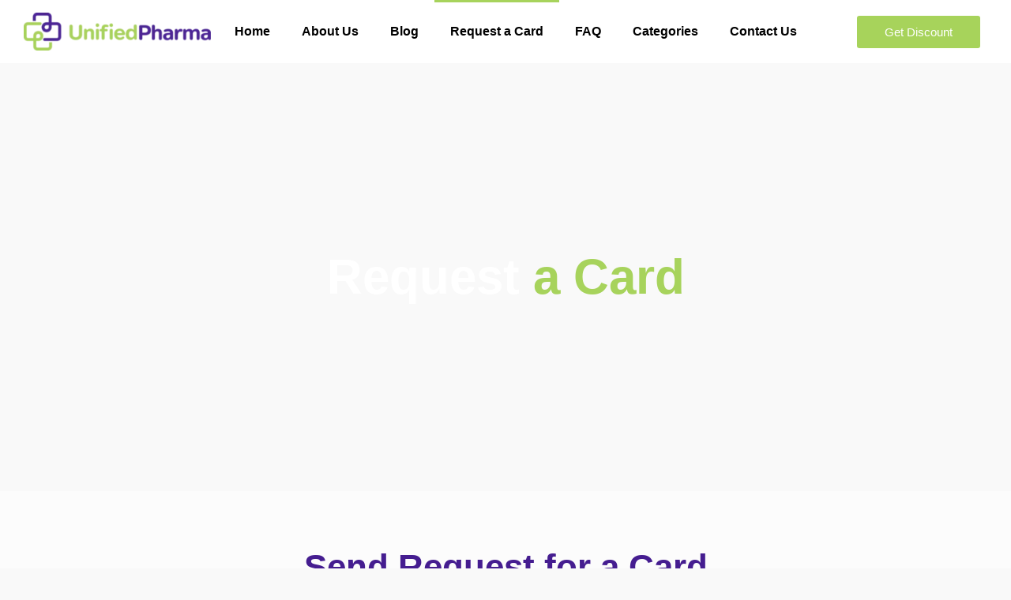

--- FILE ---
content_type: text/html; charset=UTF-8
request_url: https://www.unifiedpharma.com/request-a-card/
body_size: 26360
content:
<!DOCTYPE html>
<html lang="en-US" prefix="og: https://ogp.me/ns#">
<head><meta charset="UTF-8"><script>if(navigator.userAgent.match(/MSIE|Internet Explorer/i)||navigator.userAgent.match(/Trident\/7\..*?rv:11/i)){var href=document.location.href;if(!href.match(/[?&]nowprocket/)){if(href.indexOf("?")==-1){if(href.indexOf("#")==-1){document.location.href=href+"?nowprocket=1"}else{document.location.href=href.replace("#","?nowprocket=1#")}}else{if(href.indexOf("#")==-1){document.location.href=href+"&nowprocket=1"}else{document.location.href=href.replace("#","&nowprocket=1#")}}}}</script><script>(()=>{class RocketLazyLoadScripts{constructor(){this.v="1.2.6",this.triggerEvents=["keydown","mousedown","mousemove","touchmove","touchstart","touchend","wheel"],this.userEventHandler=this.t.bind(this),this.touchStartHandler=this.i.bind(this),this.touchMoveHandler=this.o.bind(this),this.touchEndHandler=this.h.bind(this),this.clickHandler=this.u.bind(this),this.interceptedClicks=[],this.interceptedClickListeners=[],this.l(this),window.addEventListener("pageshow",(t=>{this.persisted=t.persisted,this.everythingLoaded&&this.m()})),this.CSPIssue=sessionStorage.getItem("rocketCSPIssue"),document.addEventListener("securitypolicyviolation",(t=>{this.CSPIssue||"script-src-elem"!==t.violatedDirective||"data"!==t.blockedURI||(this.CSPIssue=!0,sessionStorage.setItem("rocketCSPIssue",!0))})),document.addEventListener("DOMContentLoaded",(()=>{this.k()})),this.delayedScripts={normal:[],async:[],defer:[]},this.trash=[],this.allJQueries=[]}p(t){document.hidden?t.t():(this.triggerEvents.forEach((e=>window.addEventListener(e,t.userEventHandler,{passive:!0}))),window.addEventListener("touchstart",t.touchStartHandler,{passive:!0}),window.addEventListener("mousedown",t.touchStartHandler),document.addEventListener("visibilitychange",t.userEventHandler))}_(){this.triggerEvents.forEach((t=>window.removeEventListener(t,this.userEventHandler,{passive:!0}))),document.removeEventListener("visibilitychange",this.userEventHandler)}i(t){"HTML"!==t.target.tagName&&(window.addEventListener("touchend",this.touchEndHandler),window.addEventListener("mouseup",this.touchEndHandler),window.addEventListener("touchmove",this.touchMoveHandler,{passive:!0}),window.addEventListener("mousemove",this.touchMoveHandler),t.target.addEventListener("click",this.clickHandler),this.L(t.target,!0),this.S(t.target,"onclick","rocket-onclick"),this.C())}o(t){window.removeEventListener("touchend",this.touchEndHandler),window.removeEventListener("mouseup",this.touchEndHandler),window.removeEventListener("touchmove",this.touchMoveHandler,{passive:!0}),window.removeEventListener("mousemove",this.touchMoveHandler),t.target.removeEventListener("click",this.clickHandler),this.L(t.target,!1),this.S(t.target,"rocket-onclick","onclick"),this.M()}h(){window.removeEventListener("touchend",this.touchEndHandler),window.removeEventListener("mouseup",this.touchEndHandler),window.removeEventListener("touchmove",this.touchMoveHandler,{passive:!0}),window.removeEventListener("mousemove",this.touchMoveHandler)}u(t){t.target.removeEventListener("click",this.clickHandler),this.L(t.target,!1),this.S(t.target,"rocket-onclick","onclick"),this.interceptedClicks.push(t),t.preventDefault(),t.stopPropagation(),t.stopImmediatePropagation(),this.M()}O(){window.removeEventListener("touchstart",this.touchStartHandler,{passive:!0}),window.removeEventListener("mousedown",this.touchStartHandler),this.interceptedClicks.forEach((t=>{t.target.dispatchEvent(new MouseEvent("click",{view:t.view,bubbles:!0,cancelable:!0}))}))}l(t){EventTarget.prototype.addEventListenerWPRocketBase=EventTarget.prototype.addEventListener,EventTarget.prototype.addEventListener=function(e,i,o){"click"!==e||t.windowLoaded||i===t.clickHandler||t.interceptedClickListeners.push({target:this,func:i,options:o}),(this||window).addEventListenerWPRocketBase(e,i,o)}}L(t,e){this.interceptedClickListeners.forEach((i=>{i.target===t&&(e?t.removeEventListener("click",i.func,i.options):t.addEventListener("click",i.func,i.options))})),t.parentNode!==document.documentElement&&this.L(t.parentNode,e)}D(){return new Promise((t=>{this.P?this.M=t:t()}))}C(){this.P=!0}M(){this.P=!1}S(t,e,i){t.hasAttribute&&t.hasAttribute(e)&&(event.target.setAttribute(i,event.target.getAttribute(e)),event.target.removeAttribute(e))}t(){this._(this),"loading"===document.readyState?document.addEventListener("DOMContentLoaded",this.R.bind(this)):this.R()}k(){let t=[];document.querySelectorAll("script[type=rocketlazyloadscript][data-rocket-src]").forEach((e=>{let i=e.getAttribute("data-rocket-src");if(i&&!i.startsWith("data:")){0===i.indexOf("//")&&(i=location.protocol+i);try{const o=new URL(i).origin;o!==location.origin&&t.push({src:o,crossOrigin:e.crossOrigin||"module"===e.getAttribute("data-rocket-type")})}catch(t){}}})),t=[...new Map(t.map((t=>[JSON.stringify(t),t]))).values()],this.T(t,"preconnect")}async R(){this.lastBreath=Date.now(),this.j(this),this.F(this),this.I(),this.W(),this.q(),await this.A(this.delayedScripts.normal),await this.A(this.delayedScripts.defer),await this.A(this.delayedScripts.async);try{await this.U(),await this.H(this),await this.J()}catch(t){console.error(t)}window.dispatchEvent(new Event("rocket-allScriptsLoaded")),this.everythingLoaded=!0,this.D().then((()=>{this.O()})),this.N()}W(){document.querySelectorAll("script[type=rocketlazyloadscript]").forEach((t=>{t.hasAttribute("data-rocket-src")?t.hasAttribute("async")&&!1!==t.async?this.delayedScripts.async.push(t):t.hasAttribute("defer")&&!1!==t.defer||"module"===t.getAttribute("data-rocket-type")?this.delayedScripts.defer.push(t):this.delayedScripts.normal.push(t):this.delayedScripts.normal.push(t)}))}async B(t){if(await this.G(),!0!==t.noModule||!("noModule"in HTMLScriptElement.prototype))return new Promise((e=>{let i;function o(){(i||t).setAttribute("data-rocket-status","executed"),e()}try{if(navigator.userAgent.indexOf("Firefox/")>0||""===navigator.vendor||this.CSPIssue)i=document.createElement("script"),[...t.attributes].forEach((t=>{let e=t.nodeName;"type"!==e&&("data-rocket-type"===e&&(e="type"),"data-rocket-src"===e&&(e="src"),i.setAttribute(e,t.nodeValue))})),t.text&&(i.text=t.text),i.hasAttribute("src")?(i.addEventListener("load",o),i.addEventListener("error",(function(){i.setAttribute("data-rocket-status","failed-network"),e()})),setTimeout((()=>{i.isConnected||e()}),1)):(i.text=t.text,o()),t.parentNode.replaceChild(i,t);else{const i=t.getAttribute("data-rocket-type"),s=t.getAttribute("data-rocket-src");i?(t.type=i,t.removeAttribute("data-rocket-type")):t.removeAttribute("type"),t.addEventListener("load",o),t.addEventListener("error",(i=>{this.CSPIssue&&i.target.src.startsWith("data:")?(console.log("WPRocket: data-uri blocked by CSP -> fallback"),t.removeAttribute("src"),this.B(t).then(e)):(t.setAttribute("data-rocket-status","failed-network"),e())})),s?(t.removeAttribute("data-rocket-src"),t.src=s):t.src="data:text/javascript;base64,"+window.btoa(unescape(encodeURIComponent(t.text)))}}catch(i){t.setAttribute("data-rocket-status","failed-transform"),e()}}));t.setAttribute("data-rocket-status","skipped")}async A(t){const e=t.shift();return e&&e.isConnected?(await this.B(e),this.A(t)):Promise.resolve()}q(){this.T([...this.delayedScripts.normal,...this.delayedScripts.defer,...this.delayedScripts.async],"preload")}T(t,e){var i=document.createDocumentFragment();t.forEach((t=>{const o=t.getAttribute&&t.getAttribute("data-rocket-src")||t.src;if(o&&!o.startsWith("data:")){const s=document.createElement("link");s.href=o,s.rel=e,"preconnect"!==e&&(s.as="script"),t.getAttribute&&"module"===t.getAttribute("data-rocket-type")&&(s.crossOrigin=!0),t.crossOrigin&&(s.crossOrigin=t.crossOrigin),t.integrity&&(s.integrity=t.integrity),i.appendChild(s),this.trash.push(s)}})),document.head.appendChild(i)}j(t){let e={};function i(i,o){return e[o].eventsToRewrite.indexOf(i)>=0&&!t.everythingLoaded?"rocket-"+i:i}function o(t,o){!function(t){e[t]||(e[t]={originalFunctions:{add:t.addEventListener,remove:t.removeEventListener},eventsToRewrite:[]},t.addEventListener=function(){arguments[0]=i(arguments[0],t),e[t].originalFunctions.add.apply(t,arguments)},t.removeEventListener=function(){arguments[0]=i(arguments[0],t),e[t].originalFunctions.remove.apply(t,arguments)})}(t),e[t].eventsToRewrite.push(o)}function s(e,i){let o=e[i];e[i]=null,Object.defineProperty(e,i,{get:()=>o||function(){},set(s){t.everythingLoaded?o=s:e["rocket"+i]=o=s}})}o(document,"DOMContentLoaded"),o(window,"DOMContentLoaded"),o(window,"load"),o(window,"pageshow"),o(document,"readystatechange"),s(document,"onreadystatechange"),s(window,"onload"),s(window,"onpageshow");try{Object.defineProperty(document,"readyState",{get:()=>t.rocketReadyState,set(e){t.rocketReadyState=e},configurable:!0}),document.readyState="loading"}catch(t){console.log("WPRocket DJE readyState conflict, bypassing")}}F(t){let e;function i(e){return t.everythingLoaded?e:e.split(" ").map((t=>"load"===t||0===t.indexOf("load.")?"rocket-jquery-load":t)).join(" ")}function o(o){function s(t){const e=o.fn[t];o.fn[t]=o.fn.init.prototype[t]=function(){return this[0]===window&&("string"==typeof arguments[0]||arguments[0]instanceof String?arguments[0]=i(arguments[0]):"object"==typeof arguments[0]&&Object.keys(arguments[0]).forEach((t=>{const e=arguments[0][t];delete arguments[0][t],arguments[0][i(t)]=e}))),e.apply(this,arguments),this}}o&&o.fn&&!t.allJQueries.includes(o)&&(o.fn.ready=o.fn.init.prototype.ready=function(e){return t.domReadyFired?e.bind(document)(o):document.addEventListener("rocket-DOMContentLoaded",(()=>e.bind(document)(o))),o([])},s("on"),s("one"),t.allJQueries.push(o)),e=o}o(window.jQuery),Object.defineProperty(window,"jQuery",{get:()=>e,set(t){o(t)}})}async H(t){const e=document.querySelector("script[data-webpack]");e&&(await async function(){return new Promise((t=>{e.addEventListener("load",t),e.addEventListener("error",t)}))}(),await t.K(),await t.H(t))}async U(){this.domReadyFired=!0;try{document.readyState="interactive"}catch(t){}await this.G(),document.dispatchEvent(new Event("rocket-readystatechange")),await this.G(),document.rocketonreadystatechange&&document.rocketonreadystatechange(),await this.G(),document.dispatchEvent(new Event("rocket-DOMContentLoaded")),await this.G(),window.dispatchEvent(new Event("rocket-DOMContentLoaded"))}async J(){try{document.readyState="complete"}catch(t){}await this.G(),document.dispatchEvent(new Event("rocket-readystatechange")),await this.G(),document.rocketonreadystatechange&&document.rocketonreadystatechange(),await this.G(),window.dispatchEvent(new Event("rocket-load")),await this.G(),window.rocketonload&&window.rocketonload(),await this.G(),this.allJQueries.forEach((t=>t(window).trigger("rocket-jquery-load"))),await this.G();const t=new Event("rocket-pageshow");t.persisted=this.persisted,window.dispatchEvent(t),await this.G(),window.rocketonpageshow&&window.rocketonpageshow({persisted:this.persisted}),this.windowLoaded=!0}m(){document.onreadystatechange&&document.onreadystatechange(),window.onload&&window.onload(),window.onpageshow&&window.onpageshow({persisted:this.persisted})}I(){const t=new Map;document.write=document.writeln=function(e){const i=document.currentScript;i||console.error("WPRocket unable to document.write this: "+e);const o=document.createRange(),s=i.parentElement;let n=t.get(i);void 0===n&&(n=i.nextSibling,t.set(i,n));const c=document.createDocumentFragment();o.setStart(c,0),c.appendChild(o.createContextualFragment(e)),s.insertBefore(c,n)}}async G(){Date.now()-this.lastBreath>45&&(await this.K(),this.lastBreath=Date.now())}async K(){return document.hidden?new Promise((t=>setTimeout(t))):new Promise((t=>requestAnimationFrame(t)))}N(){this.trash.forEach((t=>t.remove()))}static run(){const t=new RocketLazyLoadScripts;t.p(t)}}RocketLazyLoadScripts.run()})();</script>
	
	<meta name="viewport" content="width=device-width, initial-scale=1.0, viewport-fit=cover" />			<title>
			Request a Card - Unified Pharma		</title><link rel="preload" data-rocket-preload as="font" href="https://www.unifiedpharma.com/wp-content/plugins/elementor/assets/lib/eicons/fonts/eicons.woff2?5.29.0" crossorigin><link rel="preload" data-rocket-preload as="font" href="https://unifiedpharma.com/wp-content/uploads/2021/10/futur.ttf" crossorigin><link rel="preload" data-rocket-preload as="font" href="https://unifiedpharma.com/wp-content/uploads/2021/10/FontsFree-Net-pr15.ttf" crossorigin><style id="wpr-usedcss">img.emoji{display:inline!important;border:none!important;box-shadow:none!important;height:1em!important;width:1em!important;margin:0 .07em!important;vertical-align:-.1em!important;background:0 0!important;padding:0!important}:root{--wp-admin-theme-color:#007cba;--wp-admin-theme-color--rgb:0,124,186;--wp-admin-theme-color-darker-10:#006ba1;--wp-admin-theme-color-darker-10--rgb:0,107,161;--wp-admin-theme-color-darker-20:#005a87;--wp-admin-theme-color-darker-20--rgb:0,90,135;--wp-admin-border-width-focus:2px;--wp-block-synced-color:#7a00df;--wp-block-synced-color--rgb:122,0,223;--wp-bound-block-color:#9747ff}@media (min-resolution:192dpi){:root{--wp-admin-border-width-focus:1.5px}}:root{--wp--preset--font-size--normal:16px;--wp--preset--font-size--huge:42px}.screen-reader-text{border:0;clip:rect(1px,1px,1px,1px);-webkit-clip-path:inset(50%);clip-path:inset(50%);height:1px;margin:-1px;overflow:hidden;padding:0;position:absolute;width:1px;word-wrap:normal!important}.screen-reader-text:focus{background-color:#ddd;clip:auto!important;-webkit-clip-path:none;clip-path:none;color:#444;display:block;font-size:1em;height:auto;left:5px;line-height:normal;padding:15px 23px 14px;text-decoration:none;top:5px;width:auto;z-index:100000}html :where(.has-border-color){border-style:solid}html :where([style*=border-top-color]){border-top-style:solid}html :where([style*=border-right-color]){border-right-style:solid}html :where([style*=border-bottom-color]){border-bottom-style:solid}html :where([style*=border-left-color]){border-left-style:solid}html :where([style*=border-width]){border-style:solid}html :where([style*=border-top-width]){border-top-style:solid}html :where([style*=border-right-width]){border-right-style:solid}html :where([style*=border-bottom-width]){border-bottom-style:solid}html :where([style*=border-left-width]){border-left-style:solid}html :where(img[class*=wp-image-]){height:auto;max-width:100%}:where(figure){margin:0 0 1em}html :where(.is-position-sticky){--wp-admin--admin-bar--position-offset:var(--wp-admin--admin-bar--height,0px)}@media screen and (max-width:600px){html :where(.is-position-sticky){--wp-admin--admin-bar--position-offset:0px}}body{--wp--preset--color--black:#000000;--wp--preset--color--cyan-bluish-gray:#abb8c3;--wp--preset--color--white:#ffffff;--wp--preset--color--pale-pink:#f78da7;--wp--preset--color--vivid-red:#cf2e2e;--wp--preset--color--luminous-vivid-orange:#ff6900;--wp--preset--color--luminous-vivid-amber:#fcb900;--wp--preset--color--light-green-cyan:#7bdcb5;--wp--preset--color--vivid-green-cyan:#00d084;--wp--preset--color--pale-cyan-blue:#8ed1fc;--wp--preset--color--vivid-cyan-blue:#0693e3;--wp--preset--color--vivid-purple:#9b51e0;--wp--preset--color--base:#f9f9f9;--wp--preset--color--base-2:#ffffff;--wp--preset--color--contrast:#111111;--wp--preset--color--contrast-2:#636363;--wp--preset--color--contrast-3:#A4A4A4;--wp--preset--color--accent:#cfcabe;--wp--preset--color--accent-2:#c2a990;--wp--preset--color--accent-3:#d8613c;--wp--preset--color--accent-4:#b1c5a4;--wp--preset--color--accent-5:#b5bdbc;--wp--preset--gradient--vivid-cyan-blue-to-vivid-purple:linear-gradient(135deg,rgba(6, 147, 227, 1) 0%,rgb(155, 81, 224) 100%);--wp--preset--gradient--light-green-cyan-to-vivid-green-cyan:linear-gradient(135deg,rgb(122, 220, 180) 0%,rgb(0, 208, 130) 100%);--wp--preset--gradient--luminous-vivid-amber-to-luminous-vivid-orange:linear-gradient(135deg,rgba(252, 185, 0, 1) 0%,rgba(255, 105, 0, 1) 100%);--wp--preset--gradient--luminous-vivid-orange-to-vivid-red:linear-gradient(135deg,rgba(255, 105, 0, 1) 0%,rgb(207, 46, 46) 100%);--wp--preset--gradient--very-light-gray-to-cyan-bluish-gray:linear-gradient(135deg,rgb(238, 238, 238) 0%,rgb(169, 184, 195) 100%);--wp--preset--gradient--cool-to-warm-spectrum:linear-gradient(135deg,rgb(74, 234, 220) 0%,rgb(151, 120, 209) 20%,rgb(207, 42, 186) 40%,rgb(238, 44, 130) 60%,rgb(251, 105, 98) 80%,rgb(254, 248, 76) 100%);--wp--preset--gradient--blush-light-purple:linear-gradient(135deg,rgb(255, 206, 236) 0%,rgb(152, 150, 240) 100%);--wp--preset--gradient--blush-bordeaux:linear-gradient(135deg,rgb(254, 205, 165) 0%,rgb(254, 45, 45) 50%,rgb(107, 0, 62) 100%);--wp--preset--gradient--luminous-dusk:linear-gradient(135deg,rgb(255, 203, 112) 0%,rgb(199, 81, 192) 50%,rgb(65, 88, 208) 100%);--wp--preset--gradient--pale-ocean:linear-gradient(135deg,rgb(255, 245, 203) 0%,rgb(182, 227, 212) 50%,rgb(51, 167, 181) 100%);--wp--preset--gradient--electric-grass:linear-gradient(135deg,rgb(202, 248, 128) 0%,rgb(113, 206, 126) 100%);--wp--preset--gradient--midnight:linear-gradient(135deg,rgb(2, 3, 129) 0%,rgb(40, 116, 252) 100%);--wp--preset--gradient--gradient-1:linear-gradient(to bottom, #cfcabe 0%, #F9F9F9 100%);--wp--preset--gradient--gradient-2:linear-gradient(to bottom, #C2A990 0%, #F9F9F9 100%);--wp--preset--gradient--gradient-3:linear-gradient(to bottom, #D8613C 0%, #F9F9F9 100%);--wp--preset--gradient--gradient-4:linear-gradient(to bottom, #B1C5A4 0%, #F9F9F9 100%);--wp--preset--gradient--gradient-5:linear-gradient(to bottom, #B5BDBC 0%, #F9F9F9 100%);--wp--preset--gradient--gradient-6:linear-gradient(to bottom, #A4A4A4 0%, #F9F9F9 100%);--wp--preset--gradient--gradient-7:linear-gradient(to bottom, #cfcabe 50%, #F9F9F9 50%);--wp--preset--gradient--gradient-8:linear-gradient(to bottom, #C2A990 50%, #F9F9F9 50%);--wp--preset--gradient--gradient-9:linear-gradient(to bottom, #D8613C 50%, #F9F9F9 50%);--wp--preset--gradient--gradient-10:linear-gradient(to bottom, #B1C5A4 50%, #F9F9F9 50%);--wp--preset--gradient--gradient-11:linear-gradient(to bottom, #B5BDBC 50%, #F9F9F9 50%);--wp--preset--gradient--gradient-12:linear-gradient(to bottom, #A4A4A4 50%, #F9F9F9 50%);--wp--preset--font-size--small:0.9rem;--wp--preset--font-size--medium:1.05rem;--wp--preset--font-size--large:clamp(1.39rem, 1.39rem + ((1vw - 0.2rem) * 0.767), 1.85rem);--wp--preset--font-size--x-large:clamp(1.85rem, 1.85rem + ((1vw - 0.2rem) * 1.083), 2.5rem);--wp--preset--font-size--xx-large:clamp(2.5rem, 2.5rem + ((1vw - 0.2rem) * 1.283), 3.27rem);--wp--preset--font-family--body:"Inter",sans-serif;--wp--preset--font-family--heading:Cardo;--wp--preset--font-family--system-sans-serif:-apple-system,BlinkMacSystemFont,avenir next,avenir,segoe ui,helvetica neue,helvetica,Cantarell,Ubuntu,roboto,noto,arial,sans-serif;--wp--preset--font-family--system-serif:Iowan Old Style,Apple Garamond,Baskerville,Times New Roman,Droid Serif,Times,Source Serif Pro,serif,Apple Color Emoji,Segoe UI Emoji,Segoe UI Symbol;--wp--preset--spacing--10:1rem;--wp--preset--spacing--20:min(1.5rem, 2vw);--wp--preset--spacing--30:min(2.5rem, 3vw);--wp--preset--spacing--40:min(4rem, 5vw);--wp--preset--spacing--50:min(6.5rem, 8vw);--wp--preset--spacing--60:min(10.5rem, 13vw);--wp--preset--shadow--natural:6px 6px 9px rgba(0, 0, 0, .2);--wp--preset--shadow--deep:12px 12px 50px rgba(0, 0, 0, .4);--wp--preset--shadow--sharp:6px 6px 0px rgba(0, 0, 0, .2);--wp--preset--shadow--outlined:6px 6px 0px -3px rgba(255, 255, 255, 1),6px 6px rgba(0, 0, 0, 1);--wp--preset--shadow--crisp:6px 6px 0px rgba(0, 0, 0, 1)}body{margin:0;--wp--style--global--content-size:620px;--wp--style--global--wide-size:1280px}.wp-site-blocks{padding-top:var(--wp--style--root--padding-top);padding-bottom:var(--wp--style--root--padding-bottom)}:where(.wp-site-blocks)>*{margin-block-start:1.2rem;margin-block-end:0}:where(.wp-site-blocks)>:first-child:first-child{margin-block-start:0}:where(.wp-site-blocks)>:last-child:last-child{margin-block-end:0}body{--wp--style--block-gap:1.2rem}:where(body .is-layout-flow)>:first-child:first-child{margin-block-start:0}:where(body .is-layout-flow)>:last-child:last-child{margin-block-end:0}:where(body .is-layout-flow)>*{margin-block-start:1.2rem;margin-block-end:0}:where(body .is-layout-constrained)>:first-child:first-child{margin-block-start:0}:where(body .is-layout-constrained)>:last-child:last-child{margin-block-end:0}:where(body .is-layout-constrained)>*{margin-block-start:1.2rem;margin-block-end:0}:where(body .is-layout-flex){gap:1.2rem}:where(body .is-layout-grid){gap:1.2rem}body{background-color:var(--wp--preset--color--base);color:var(--wp--preset--color--contrast);font-family:var(--wp--preset--font-family--body);font-size:var(--wp--preset--font-size--medium);font-style:normal;font-weight:400;line-height:1.55;--wp--style--root--padding-top:0px;--wp--style--root--padding-right:var(--wp--preset--spacing--50);--wp--style--root--padding-bottom:0px;--wp--style--root--padding-left:var(--wp--preset--spacing--50)}a:where(:not(.wp-element-button)){color:var(--wp--preset--color--contrast);text-decoration:underline}a:where(:not(.wp-element-button)):hover{text-decoration:none}h2{color:var(--wp--preset--color--contrast);font-family:var(--wp--preset--font-family--heading);font-weight:400;line-height:1.2}h2{font-size:var(--wp--preset--font-size--x-large)}:where(.wp-site-blocks :focus){outline-width:2px;outline-style:solid}.skip-link.screen-reader-text{border:0;clip:rect(1px,1px,1px,1px);clip-path:inset(50%);height:1px;margin:-1px;overflow:hidden;padding:0;position:absolute!important;width:1px;word-wrap:normal!important}.skip-link.screen-reader-text:focus{background-color:#eee;clip:auto!important;clip-path:none;color:#444;display:block;font-size:1em;height:auto;left:5px;line-height:normal;padding:15px 23px 14px;text-decoration:none;top:5px;width:auto;z-index:100000}@font-face{font-display:swap;font-family:eicons;src:url(https://www.unifiedpharma.com/wp-content/plugins/elementor/assets/lib/eicons/fonts/eicons.eot?5.29.0);src:url(https://www.unifiedpharma.com/wp-content/plugins/elementor/assets/lib/eicons/fonts/eicons.eot?5.29.0#iefix) format("embedded-opentype"),url(https://www.unifiedpharma.com/wp-content/plugins/elementor/assets/lib/eicons/fonts/eicons.woff2?5.29.0) format("woff2"),url(https://www.unifiedpharma.com/wp-content/plugins/elementor/assets/lib/eicons/fonts/eicons.woff?5.29.0) format("woff"),url(https://www.unifiedpharma.com/wp-content/plugins/elementor/assets/lib/eicons/fonts/eicons.ttf?5.29.0) format("truetype"),url(https://www.unifiedpharma.com/wp-content/plugins/elementor/assets/lib/eicons/fonts/eicons.svg?5.29.0#eicon) format("svg");font-weight:400;font-style:normal}[class*=" eicon-"],[class^=eicon]{display:inline-block;font-family:eicons;font-size:inherit;font-weight:400;font-style:normal;font-variant:normal;line-height:1;text-rendering:auto;-webkit-font-smoothing:antialiased;-moz-osx-font-smoothing:grayscale}.eicon-menu-bar:before{content:"\e816"}.eicon-close:before{content:"\e87f"}.elementor-screen-only,.screen-reader-text,.screen-reader-text span{position:absolute;top:-10000em;width:1px;height:1px;margin:-1px;padding:0;overflow:hidden;clip:rect(0,0,0,0);border:0}.elementor *,.elementor :after,.elementor :before{box-sizing:border-box}.elementor a{box-shadow:none;text-decoration:none}.elementor img{height:auto;max-width:100%;border:none;border-radius:0;box-shadow:none}.elementor embed,.elementor iframe,.elementor object,.elementor video{max-width:100%;width:100%;margin:0;line-height:1;border:none}.elementor .elementor-background-video-container.elementor-loading{opacity:0}.elementor .elementor-background-video-embed{max-width:none}.elementor .elementor-background-video-embed,.elementor .elementor-background-video-hosted{position:absolute;top:50%;left:50%;transform:translate(-50%,-50%)}.elementor .elementor-background-overlay,.elementor .elementor-background-slideshow{height:100%;width:100%;top:0;left:0;position:absolute}.elementor-element{--flex-direction:initial;--flex-wrap:initial;--justify-content:initial;--align-items:initial;--align-content:initial;--gap:initial;--flex-basis:initial;--flex-grow:initial;--flex-shrink:initial;--order:initial;--align-self:initial;flex-basis:var(--flex-basis);flex-grow:var(--flex-grow);flex-shrink:var(--flex-shrink);order:var(--order);align-self:var(--align-self)}.elementor-element:where(.e-con-full,.elementor-widget){flex-direction:var(--flex-direction);flex-wrap:var(--flex-wrap);justify-content:var(--justify-content);align-items:var(--align-items);align-content:var(--align-content);gap:var(--gap)}.elementor-invisible{visibility:hidden}.elementor-align-right{text-align:right}.elementor-align-right .elementor-button{width:auto}:root{--page-title-display:block}.elementor-section{position:relative}.elementor-section .elementor-container{display:flex;margin-right:auto;margin-left:auto;position:relative}@media (max-width:1024px){.elementor-section .elementor-container{flex-wrap:wrap}}.elementor-widget-wrap{position:relative;width:100%;flex-wrap:wrap;align-content:flex-start}.elementor:not(.elementor-bc-flex-widget) .elementor-widget-wrap{display:flex}.elementor-widget-wrap>.elementor-element{width:100%}.elementor-widget{position:relative}.elementor-widget:not(:last-child){margin-bottom:20px}.elementor-column{position:relative;min-height:1px;display:flex}.elementor-column-gap-default>.elementor-column>.elementor-element-populated{padding:10px}.elementor-inner-section .elementor-column-gap-no .elementor-element-populated{padding:0}@media (min-width:768px){.elementor-column.elementor-col-25{width:25%}.elementor-column.elementor-col-33{width:33.333%}.elementor-column.elementor-col-100{width:100%}}.elementor-form-fields-wrapper{display:flex;flex-wrap:wrap}.elementor-form-fields-wrapper.elementor-labels-above .elementor-field-group>input,.elementor-form-fields-wrapper.elementor-labels-above .elementor-field-group>textarea{flex-basis:100%;max-width:100%}.elementor-field-group{flex-wrap:wrap;align-items:center}.elementor-field-group.elementor-field-type-submit{align-items:flex-end}.elementor-field-group .elementor-field-textual{width:100%;max-width:100%;border:1px solid #69727d;background-color:transparent;color:#1f2124;vertical-align:middle;flex-grow:1}.elementor-field-group .elementor-field-textual:focus{box-shadow:inset 0 0 0 1px rgba(0,0,0,.1);outline:0}.elementor-field-group .elementor-field-textual::-moz-placeholder{color:inherit;font-family:inherit;opacity:.6}.elementor-field-group .elementor-field-textual::placeholder{color:inherit;font-family:inherit;opacity:.6}.elementor-field-textual{line-height:1.4;font-size:15px;min-height:40px;padding:5px 14px;border-radius:3px}.elementor-button-align-center .e-form__buttons,.elementor-button-align-center .elementor-field-type-submit{justify-content:center}.elementor-button-align-center .elementor-field-type-submit:not(.e-form__buttons__wrapper) .elementor-button{flex-basis:auto}.elementor-form .elementor-button{padding-top:0;padding-bottom:0;border:none}.elementor-form .elementor-button>span{display:flex;justify-content:center}.elementor-form .elementor-button.elementor-size-sm{min-height:40px}.elementor-element .elementor-widget-container{transition:background .3s,border .3s,border-radius .3s,box-shadow .3s,transform var(--e-transform-transition-duration,.4s)}.elementor-button{display:inline-block;line-height:1;background-color:#69727d;font-size:15px;padding:12px 24px;border-radius:3px;color:#fff;fill:#fff;text-align:center;transition:all .3s}.elementor-button:focus,.elementor-button:hover,.elementor-button:visited{color:#fff}.elementor-button-content-wrapper{display:flex;justify-content:center}.elementor-button-icon{flex-grow:0;order:5}.elementor-button-text{flex-grow:1;order:10;display:inline-block}.elementor-button span{text-decoration:inherit}.elementor-element{--swiper-theme-color:#000;--swiper-navigation-size:44px;--swiper-pagination-bullet-size:6px;--swiper-pagination-bullet-horizontal-gap:6px}@media (max-width:767px){.elementor-column{width:100%}.elementor .elementor-hidden-mobile{display:none}}:where(.elementor-widget-n-accordion .e-n-accordion-item>.e-con){border:var(--n-accordion-border-width) var(--n-accordion-border-style) var(--n-accordion-border-color)}:root{--swiper-theme-color:#007aff}.swiper{margin-left:auto;margin-right:auto;position:relative;overflow:hidden;list-style:none;padding:0;z-index:1}.swiper-wrapper{position:relative;width:100%;height:100%;z-index:1;display:flex;transition-property:transform;box-sizing:content-box}.swiper-wrapper{transform:translate3d(0,0,0)}.swiper-slide{flex-shrink:0;width:100%;height:100%;position:relative;transition-property:transform}:root{--swiper-navigation-size:44px}.swiper-pagination{position:absolute;text-align:center;transition:.3s opacity;transform:translate3d(0,0,0);z-index:10}.swiper-pagination-bullet{width:var(--swiper-pagination-bullet-width,var(--swiper-pagination-bullet-size,8px));height:var(--swiper-pagination-bullet-height,var(--swiper-pagination-bullet-size,8px));display:inline-block;border-radius:50%;background:var(--swiper-pagination-bullet-inactive-color,#000);opacity:var(--swiper-pagination-bullet-inactive-opacity, .2)}button.swiper-pagination-bullet{border:none;margin:0;padding:0;box-shadow:none;-webkit-appearance:none;appearance:none}.swiper-pagination-bullet:only-child{display:none!important}.swiper-lazy-preloader{width:42px;height:42px;position:absolute;left:50%;top:50%;margin-left:-21px;margin-top:-21px;z-index:10;transform-origin:50%;box-sizing:border-box;border:4px solid var(--swiper-preloader-color,var(--swiper-theme-color));border-radius:50%;border-top-color:transparent}.swiper:not(.swiper-watch-progress) .swiper-lazy-preloader{animation:1s linear infinite swiper-preloader-spin}@keyframes swiper-preloader-spin{0%{transform:rotate(0)}100%{transform:rotate(360deg)}}.elementor-kit-8{--e-global-color-primary:#6EC1E4;--e-global-color-secondary:#54595F;--e-global-color-text:#7A7A7A;--e-global-color-accent:#61CE70;--e-global-color-7905ba6b:#4054B2;--e-global-color-1b672662:#23A455;--e-global-color-5d1a65e0:#000;--e-global-color-230408e3:#FFF;--e-global-typography-primary-font-family:"Roboto";--e-global-typography-primary-font-weight:600;--e-global-typography-secondary-font-family:"Roboto Slab";--e-global-typography-secondary-font-weight:400;--e-global-typography-text-font-family:"Roboto";--e-global-typography-text-font-weight:400;--e-global-typography-accent-font-family:"Roboto";--e-global-typography-accent-font-weight:500}.elementor-section.elementor-section-boxed>.elementor-container{max-width:1140px}.e-con{--container-max-width:1140px}.elementor-location-footer:before,.elementor-location-header:before{content:"";display:table;clear:both}[data-elementor-type=popup]:not(.elementor-edit-area){display:none}.elementor-widget-heading .elementor-heading-title{color:var(--e-global-color-primary);font-family:var( --e-global-typography-primary-font-family ),Sans-serif;font-weight:var(--e-global-typography-primary-font-weight)}.elementor-widget-text-editor{color:var(--e-global-color-text);font-family:var( --e-global-typography-text-font-family ),Sans-serif;font-weight:var(--e-global-typography-text-font-weight)}.elementor-widget-button .elementor-button{font-family:var( --e-global-typography-accent-font-family ),Sans-serif;font-weight:var(--e-global-typography-accent-font-weight);background-color:var(--e-global-color-accent)}.elementor-widget-divider{--divider-color:var(--e-global-color-secondary)}.elementor-widget-form .elementor-field-group>label{color:var(--e-global-color-text)}.elementor-widget-form .elementor-field-group>label{font-family:var( --e-global-typography-text-font-family ),Sans-serif;font-weight:var(--e-global-typography-text-font-weight)}.elementor-widget-form .elementor-field-group .elementor-field{color:var(--e-global-color-text)}.elementor-widget-form .elementor-field-group .elementor-field{font-family:var( --e-global-typography-text-font-family ),Sans-serif;font-weight:var(--e-global-typography-text-font-weight)}.elementor-widget-form .elementor-button{font-family:var( --e-global-typography-accent-font-family ),Sans-serif;font-weight:var(--e-global-typography-accent-font-weight)}.elementor-widget-form .elementor-button[type=submit]{background-color:var(--e-global-color-accent)}.elementor-widget-form{--e-form-steps-indicator-inactive-primary-color:var(--e-global-color-text);--e-form-steps-indicator-active-primary-color:var(--e-global-color-accent);--e-form-steps-indicator-completed-primary-color:var(--e-global-color-accent);--e-form-steps-indicator-progress-color:var(--e-global-color-accent);--e-form-steps-indicator-progress-background-color:var(--e-global-color-text);--e-form-steps-indicator-progress-meter-color:var(--e-global-color-text)}.elementor-widget-nav-menu .elementor-nav-menu .elementor-item{font-family:var( --e-global-typography-primary-font-family ),Sans-serif;font-weight:var(--e-global-typography-primary-font-weight)}.elementor-widget-nav-menu .elementor-nav-menu--main .elementor-item{color:var(--e-global-color-text);fill:var(--e-global-color-text)}.elementor-widget-nav-menu .elementor-nav-menu--main .elementor-item.elementor-item-active,.elementor-widget-nav-menu .elementor-nav-menu--main .elementor-item.highlighted,.elementor-widget-nav-menu .elementor-nav-menu--main .elementor-item:focus,.elementor-widget-nav-menu .elementor-nav-menu--main .elementor-item:hover{color:var(--e-global-color-accent);fill:var(--e-global-color-accent)}.elementor-widget-nav-menu .elementor-nav-menu--main:not(.e--pointer-framed) .elementor-item:after,.elementor-widget-nav-menu .elementor-nav-menu--main:not(.e--pointer-framed) .elementor-item:before{background-color:var(--e-global-color-accent)}.elementor-widget-nav-menu{--e-nav-menu-divider-color:var(--e-global-color-text)}.elementor-widget-nav-menu .elementor-nav-menu--dropdown .elementor-item{font-family:var( --e-global-typography-accent-font-family ),Sans-serif;font-weight:var(--e-global-typography-accent-font-weight)}.elementor-widget-table-of-contents .elementor-toc__header,.elementor-widget-table-of-contents .elementor-toc__header-title{font-family:var( --e-global-typography-primary-font-family ),Sans-serif;font-weight:var(--e-global-typography-primary-font-weight)}.elementor-widget-table-of-contents .elementor-toc__list-item{font-family:var( --e-global-typography-text-font-family ),Sans-serif;font-weight:var(--e-global-typography-text-font-weight)}.elementor-widget-search-form .elementor-lightbox .dialog-lightbox-close-button,.elementor-widget-search-form .elementor-lightbox .dialog-lightbox-close-button:hover{color:var(--e-global-color-text);fill:var(--e-global-color-text)}.elementor-628 .elementor-element.elementor-element-8432ed9:not(.elementor-motion-effects-element-type-background)>.elementor-widget-wrap,.elementor-628 .elementor-element.elementor-element-8432ed9>.elementor-widget-wrap>.elementor-motion-effects-container>.elementor-motion-effects-layer{background-image:var(--wpr-bg-433afd22-60ad-4114-87c1-b2bffb576869);background-position:center center;background-repeat:no-repeat;background-size:cover}.elementor-628 .elementor-element.elementor-element-8432ed9>.elementor-element-populated{transition:background .3s,border .3s,border-radius .3s,box-shadow .3s}.elementor-628 .elementor-element.elementor-element-8432ed9>.elementor-element-populated>.elementor-background-overlay{transition:background .3s,border-radius .3s,opacity .3s}.elementor-628 .elementor-element.elementor-element-1d6af737{text-align:center}.elementor-628 .elementor-element.elementor-element-1d6af737 .elementor-heading-title{color:#fff;font-family:futura-pt,Sans-serif;font-size:62px;font-weight:700}.elementor-628 .elementor-element.elementor-element-1d6af737>.elementor-widget-container{margin:230px 0}.elementor-628 .elementor-element.elementor-element-82fdd98>.elementor-container{max-width:830px}.elementor-628 .elementor-element.elementor-element-82fdd98:not(.elementor-motion-effects-element-type-background),.elementor-628 .elementor-element.elementor-element-82fdd98>.elementor-motion-effects-container>.elementor-motion-effects-layer{background-image:var(--wpr-bg-c15baa62-0f7c-4aa5-916a-caf38884d605);background-position:bottom center;background-repeat:no-repeat;background-size:cover}.elementor-628 .elementor-element.elementor-element-82fdd98>.elementor-background-overlay{background-color:#fff;opacity:.5;transition:background .3s,border-radius .3s,opacity .3s}.elementor-628 .elementor-element.elementor-element-82fdd98{transition:background .3s,border .3s,border-radius .3s,box-shadow .3s;padding:5% 0}.elementor-628 .elementor-element.elementor-element-6ba9ad76{text-align:center}.elementor-628 .elementor-element.elementor-element-6ba9ad76 .elementor-heading-title{color:#451d90;font-family:futura-pt,Sans-serif;font-size:44px;font-weight:700}.elementor-628 .elementor-element.elementor-element-6cb10528{--divider-border-style:solid;--divider-color:#451D90;--divider-border-width:4px}.elementor-628 .elementor-element.elementor-element-6cb10528 .elementor-divider-separator{width:15%;margin:0 auto;margin-center:0}.elementor-628 .elementor-element.elementor-element-6cb10528 .elementor-divider{text-align:center;padding-block-start:2px;padding-block-end:2px}.elementor-628 .elementor-element.elementor-element-6cb10528>.elementor-widget-container{margin:-1% 0 0}.elementor-628 .elementor-element.elementor-element-67a34ea6 .elementor-field-group{padding-right:calc(10px/2);padding-left:calc(10px/2);margin-bottom:17px}.elementor-628 .elementor-element.elementor-element-67a34ea6 .elementor-form-fields-wrapper{margin-left:calc(-10px/2);margin-right:calc(-10px/2);margin-bottom:-17px}body .elementor-628 .elementor-element.elementor-element-67a34ea6 .elementor-labels-above .elementor-field-group>label{padding-bottom:6px}.elementor-628 .elementor-element.elementor-element-67a34ea6 .elementor-field-group .elementor-field{color:#451d90}.elementor-628 .elementor-element.elementor-element-67a34ea6 .elementor-field-group .elementor-field{font-family:futura-pt,Sans-serif;font-size:13px;font-weight:600;line-height:2.4em}.elementor-628 .elementor-element.elementor-element-67a34ea6 .elementor-field-group:not(.elementor-field-type-upload) .elementor-field:not(.elementor-select-wrapper){background-color:#f2eff6;border-width:0}.elementor-628 .elementor-element.elementor-element-67a34ea6 .elementor-button{font-family:futura-pt,Sans-serif;font-size:14px;font-weight:600;border-radius:30px 30px 30px 30px;padding:15px 25px 13px}.elementor-628 .elementor-element.elementor-element-67a34ea6 .elementor-button[type=submit]{background-color:#a7d25c;color:#fff}.elementor-628 .elementor-element.elementor-element-67a34ea6 .elementor-button[type=submit] svg *{fill:#ffffff}.elementor-628 .elementor-element.elementor-element-67a34ea6 .elementor-button[type=submit]:hover{color:#fff}.elementor-628 .elementor-element.elementor-element-67a34ea6 .elementor-button[type=submit]:hover svg *{fill:#ffffff}.elementor-628 .elementor-element.elementor-element-67a34ea6{--e-form-steps-indicators-spacing:20px;--e-form-steps-indicator-padding:30px;--e-form-steps-indicator-inactive-secondary-color:#ffffff;--e-form-steps-indicator-active-secondary-color:#ffffff;--e-form-steps-indicator-completed-secondary-color:#ffffff;--e-form-steps-divider-width:1px;--e-form-steps-divider-gap:10px}.elementor-628 .elementor-element.elementor-element-67a34ea6>.elementor-widget-container{margin:3% 0 0;background-color:#fffFFF00}@media(max-width:1024px){.elementor-section.elementor-section-boxed>.elementor-container{max-width:1024px}.e-con{--container-max-width:1024px}.elementor-628 .elementor-element.elementor-element-1d6af737 .elementor-heading-title{font-size:30px}.elementor-628 .elementor-element.elementor-element-1d6af737>.elementor-widget-container{margin:130px 0}}@media(max-width:767px){.elementor-section.elementor-section-boxed>.elementor-container{max-width:767px}.e-con{--container-max-width:767px}.elementor-628 .elementor-element.elementor-element-1d6af737 .elementor-heading-title{font-size:25px}.elementor-628 .elementor-element.elementor-element-1d6af737>.elementor-widget-container{margin:90px 0}.elementor-628 .elementor-element.elementor-element-6ba9ad76{text-align:center}.elementor-628 .elementor-element.elementor-element-6ba9ad76 .elementor-heading-title{font-size:27px}.elementor-628 .elementor-element.elementor-element-6ba9ad76>.elementor-widget-container{margin:0;padding:0}.elementor-628 .elementor-element.elementor-element-6cb10528 .elementor-divider{text-align:center}.elementor-628 .elementor-element.elementor-element-6cb10528 .elementor-divider-separator{margin:0 auto;margin-center:0}}@font-face{font-family:futura-pt;font-style:normal;font-weight:400;font-display:swap;src:url('https://unifiedpharma.com/wp-content/uploads/2021/10/futur.ttf') format('truetype')}.elementor-7 .elementor-element.elementor-element-38e0d94>.elementor-container{max-width:1220px}.elementor-7 .elementor-element.elementor-element-38e0d94:not(.elementor-motion-effects-element-type-background),.elementor-7 .elementor-element.elementor-element-38e0d94>.elementor-motion-effects-container>.elementor-motion-effects-layer{background-color:#fff}.elementor-7 .elementor-element.elementor-element-38e0d94{transition:background .3s,border .3s,border-radius .3s,box-shadow .3s;padding:0}.elementor-7 .elementor-element.elementor-element-38e0d94>.elementor-background-overlay{transition:background .3s,border-radius .3s,opacity .3s}.elementor-7 .elementor-element.elementor-element-1fe5d21.elementor-column.elementor-element[data-element_type=column]>.elementor-widget-wrap.elementor-element-populated{align-content:center;align-items:center}.elementor-7 .elementor-element.elementor-element-a062110{text-align:center}.elementor-7 .elementor-element.elementor-element-27c3648.elementor-column.elementor-element[data-element_type=column]>.elementor-widget-wrap.elementor-element-populated{align-content:center;align-items:center}.elementor-7 .elementor-element.elementor-element-11f9b66 .elementor-menu-toggle{margin-left:auto}.elementor-7 .elementor-element.elementor-element-11f9b66 .elementor-nav-menu .elementor-item{font-family:futura-pt,Sans-serif;font-size:16px;font-weight:600;text-decoration:none;line-height:20px}.elementor-7 .elementor-element.elementor-element-11f9b66 .elementor-nav-menu--main .elementor-item{color:#000;fill:#000000;padding-top:30px;padding-bottom:30px}.elementor-7 .elementor-element.elementor-element-11f9b66 .elementor-nav-menu--main .elementor-item.elementor-item-active,.elementor-7 .elementor-element.elementor-element-11f9b66 .elementor-nav-menu--main .elementor-item.highlighted,.elementor-7 .elementor-element.elementor-element-11f9b66 .elementor-nav-menu--main .elementor-item:focus,.elementor-7 .elementor-element.elementor-element-11f9b66 .elementor-nav-menu--main .elementor-item:hover{color:#000;fill:#000000}.elementor-7 .elementor-element.elementor-element-11f9b66 .elementor-nav-menu--main:not(.e--pointer-framed) .elementor-item:after,.elementor-7 .elementor-element.elementor-element-11f9b66 .elementor-nav-menu--main:not(.e--pointer-framed) .elementor-item:before{background-color:#a7d35c}.elementor-7 .elementor-element.elementor-element-11f9b66 .elementor-nav-menu--main .elementor-item.elementor-item-active{color:#000}.elementor-7 .elementor-element.elementor-element-11f9b66 .elementor-nav-menu--main:not(.e--pointer-framed) .elementor-item.elementor-item-active:after,.elementor-7 .elementor-element.elementor-element-11f9b66 .elementor-nav-menu--main:not(.e--pointer-framed) .elementor-item.elementor-item-active:before{background-color:#a7d35c}.elementor-7 .elementor-element.elementor-element-a5f3521.elementor-column.elementor-element[data-element_type=column]>.elementor-widget-wrap.elementor-element-populated{align-content:center;align-items:center}.elementor-7 .elementor-element.elementor-element-bd4de8a .elementor-button{background-color:#a7d35b;padding:13px 35px}@media(min-width:768px){.elementor-7 .elementor-element.elementor-element-1fe5d21{width:19.394%}.elementor-7 .elementor-element.elementor-element-27c3648{width:62.466%}.elementor-7 .elementor-element.elementor-element-a5f3521{width:17.442%}}@media(max-width:767px){.elementor-7 .elementor-element.elementor-element-38e0d94{padding:10px}.elementor-7 .elementor-element.elementor-element-1fe5d21{width:70%}.elementor-7 .elementor-element.elementor-element-27c3648{width:30%}.elementor-7 .elementor-element.elementor-element-27c3648.elementor-column.elementor-element[data-element_type=column]>.elementor-widget-wrap.elementor-element-populated{align-content:center;align-items:center}.elementor-7 .elementor-element.elementor-element-11f9b66>.elementor-widget-container{margin:0 10px 0 0;padding:0}.elementor-7 .elementor-element.elementor-element-a5f3521{width:30%}.elementor-7 .elementor-element.elementor-element-a5f3521.elementor-column.elementor-element[data-element_type=column]>.elementor-widget-wrap.elementor-element-populated{align-content:center;align-items:center}}.elementor-22 .elementor-element.elementor-element-08fa221>.elementor-container{max-width:1220px}.elementor-22 .elementor-element.elementor-element-08fa221:not(.elementor-motion-effects-element-type-background),.elementor-22 .elementor-element.elementor-element-08fa221>.elementor-motion-effects-container>.elementor-motion-effects-layer{background-color:transparent;background-image:linear-gradient(260deg,#34283c 0,#4f4359 100%)}.elementor-22 .elementor-element.elementor-element-08fa221{transition:background .3s,border .3s,border-radius .3s,box-shadow .3s;padding:3% 0 5%}.elementor-22 .elementor-element.elementor-element-08fa221>.elementor-background-overlay{transition:background .3s,border-radius .3s,opacity .3s}.elementor-22 .elementor-element.elementor-element-29afb2e>.elementor-container{max-width:1220px}.elementor-22 .elementor-element.elementor-element-722168c>.elementor-element-populated{padding:10px 30px 10px 10px}.elementor-22 .elementor-element.elementor-element-32160fa{text-align:left}.elementor-22 .elementor-element.elementor-element-d90bdb6{color:#fff;font-family:"Proxima Nova",Sans-serif;font-size:16px;font-weight:400;line-height:21px}.elementor-22 .elementor-element.elementor-element-076439e>.elementor-element-populated{padding:10px 20px 10px 40px}.elementor-22 .elementor-element.elementor-element-38ee0d7 .elementor-heading-title{color:#fff;font-family:futura-pt,Sans-serif;font-size:20px;font-weight:600}.elementor-22 .elementor-element.elementor-element-ec5023e .elementor-nav-menu .elementor-item{font-family:"Proxima Nova",Sans-serif;font-size:16px;font-weight:400;line-height:21px}.elementor-22 .elementor-element.elementor-element-ec5023e .elementor-nav-menu--main .elementor-item{color:#fff;fill:#FFFFFF;padding-left:0;padding-right:0;padding-top:3px;padding-bottom:3px}.elementor-22 .elementor-element.elementor-element-ec5023e .elementor-nav-menu--main .elementor-item.elementor-item-active,.elementor-22 .elementor-element.elementor-element-ec5023e .elementor-nav-menu--main .elementor-item.highlighted,.elementor-22 .elementor-element.elementor-element-ec5023e .elementor-nav-menu--main .elementor-item:focus,.elementor-22 .elementor-element.elementor-element-ec5023e .elementor-nav-menu--main .elementor-item:hover{color:#fff;fill:#FFFFFF}.elementor-22 .elementor-element.elementor-element-26d08d9>.elementor-element-populated{padding:10px 20px}.elementor-22 .elementor-element.elementor-element-1b8c889 .elementor-heading-title{color:#fff;font-family:futura-pt,Sans-serif;font-size:20px;font-weight:600}.elementor-22 .elementor-element.elementor-element-f37570a .elementor-nav-menu .elementor-item{font-family:futura-pt,Sans-serif;font-size:16px;font-weight:400;line-height:21px}.elementor-22 .elementor-element.elementor-element-f37570a .elementor-nav-menu--main .elementor-item{color:#fff;fill:#FFFFFF;padding-left:0;padding-right:0;padding-top:3px;padding-bottom:3px}.elementor-22 .elementor-element.elementor-element-f37570a .elementor-nav-menu--main .elementor-item.elementor-item-active,.elementor-22 .elementor-element.elementor-element-f37570a .elementor-nav-menu--main .elementor-item.highlighted,.elementor-22 .elementor-element.elementor-element-f37570a .elementor-nav-menu--main .elementor-item:focus,.elementor-22 .elementor-element.elementor-element-f37570a .elementor-nav-menu--main .elementor-item:hover{color:#fff;fill:#FFFFFF}.elementor-22 .elementor-element.elementor-element-f9ebf3a>.elementor-element-populated{padding:10px 20px}.elementor-22 .elementor-element.elementor-element-eca9676 .elementor-heading-title{color:#fff;font-family:futura-pt,Sans-serif;font-size:20px;font-weight:600}.elementor-22 .elementor-element.elementor-element-83c7100{color:#fff;font-family:"Proxima Nova",Sans-serif;font-size:16px;font-weight:400;line-height:21px}.elementor-22 .elementor-element.elementor-element-75ee0c2{color:#fff;font-family:"Proxima Nova",Sans-serif;font-size:16px;font-weight:400;line-height:21px}.elementor-22 .elementor-element.elementor-element-3d02d11>.elementor-container{max-width:1220px}.elementor-22 .elementor-element.elementor-element-3d02d11:not(.elementor-motion-effects-element-type-background),.elementor-22 .elementor-element.elementor-element-3d02d11>.elementor-motion-effects-container>.elementor-motion-effects-layer{background-color:#32263a}.elementor-22 .elementor-element.elementor-element-3d02d11{transition:background .3s,border .3s,border-radius .3s,box-shadow .3s;padding:1% 0}.elementor-22 .elementor-element.elementor-element-3d02d11>.elementor-background-overlay{transition:background .3s,border-radius .3s,opacity .3s}.elementor-22 .elementor-element.elementor-element-5345b7f{text-align:center}.elementor-22 .elementor-element.elementor-element-5345b7f .elementor-heading-title{color:#9f9da1;font-family:"Proxima Nova",Sans-serif;font-size:15px;font-weight:500}@media(max-width:767px){.elementor-22 .elementor-element.elementor-element-076439e>.elementor-element-populated{padding:20px}}@media(min-width:768px){.elementor-22 .elementor-element.elementor-element-722168c{width:33.98%}.elementor-22 .elementor-element.elementor-element-076439e{width:20.017%}.elementor-22 .elementor-element.elementor-element-26d08d9{width:20.042%}.elementor-22 .elementor-element.elementor-element-f9ebf3a{width:25.846%}}@font-face{font-family:'Proxima Nova';font-style:normal;font-weight:400;font-display:swap;src:url('https://unifiedpharma.com/wp-content/uploads/2021/10/FontsFree-Net-pr15.ttf') format('truetype')}.elementor-lightbox .dialog-widget-content{width:100%;height:100%}.far{-moz-osx-font-smoothing:grayscale;-webkit-font-smoothing:antialiased;display:inline-block;font-style:normal;font-variant:normal;text-rendering:auto;line-height:1}.elementor-widget-image{text-align:center}.elementor-widget-image a{display:inline-block}.elementor-widget-image a img[src$=".svg"]{width:48px}.elementor-widget-image img{vertical-align:middle;display:inline-block}.elementor-item:after,.elementor-item:before{display:block;position:absolute;transition:.3s;transition-timing-function:cubic-bezier(.58,.3,.005,1)}.elementor-item:not(:hover):not(:focus):not(.elementor-item-active):not(.highlighted):after,.elementor-item:not(:hover):not(:focus):not(.elementor-item-active):not(.highlighted):before{opacity:0}.elementor-item-active:after,.elementor-item-active:before,.elementor-item.highlighted:after,.elementor-item.highlighted:before,.elementor-item:focus:after,.elementor-item:focus:before,.elementor-item:hover:after,.elementor-item:hover:before{transform:scale(1)}.e--pointer-overline .elementor-item:after,.e--pointer-overline .elementor-item:before{height:3px;width:100%;left:0;background-color:#3f444b;z-index:2}.e--pointer-overline .elementor-item:before{content:"";top:0}.elementor-nav-menu--main .elementor-nav-menu a{transition:.4s}.elementor-nav-menu--main .elementor-nav-menu a,.elementor-nav-menu--main .elementor-nav-menu a.highlighted,.elementor-nav-menu--main .elementor-nav-menu a:focus,.elementor-nav-menu--main .elementor-nav-menu a:hover{padding:13px 20px}.elementor-nav-menu--main .elementor-nav-menu a.current{background:#1f2124;color:#fff}.elementor-nav-menu--main .elementor-nav-menu a.disabled{background:#3f444b;color:#88909b}.elementor-nav-menu--main .elementor-nav-menu ul{position:absolute;width:12em;border-width:0;border-style:solid;padding:0}.elementor-nav-menu--main .elementor-nav-menu span.scroll-down,.elementor-nav-menu--main .elementor-nav-menu span.scroll-up{position:absolute;display:none;visibility:hidden;overflow:hidden;background:#fff;height:20px}.elementor-nav-menu--main .elementor-nav-menu span.scroll-down-arrow,.elementor-nav-menu--main .elementor-nav-menu span.scroll-up-arrow{position:absolute;top:-2px;left:50%;margin-inline-start:-8px;width:0;height:0;overflow:hidden;border:8px dashed transparent;border-bottom:8px solid #33373d}.elementor-nav-menu--main .elementor-nav-menu span.scroll-down-arrow{top:6px;border-style:solid dashed dashed;border-color:#33373d transparent transparent}.elementor-nav-menu--main .elementor-nav-menu--dropdown .sub-arrow .e-font-icon-svg,.elementor-nav-menu--main .elementor-nav-menu--dropdown .sub-arrow i{transform:rotate(-90deg)}.elementor-nav-menu--main .elementor-nav-menu--dropdown .sub-arrow .e-font-icon-svg{fill:currentColor;height:1em;width:1em}.elementor-nav-menu--layout-horizontal{display:flex}.elementor-nav-menu--layout-horizontal .elementor-nav-menu{display:flex;flex-wrap:wrap}.elementor-nav-menu--layout-horizontal .elementor-nav-menu a{white-space:nowrap;flex-grow:1}.elementor-nav-menu--layout-horizontal .elementor-nav-menu>li{display:flex}.elementor-nav-menu--layout-horizontal .elementor-nav-menu>li ul,.elementor-nav-menu--layout-horizontal .elementor-nav-menu>li>.scroll-down{top:100%!important}.elementor-nav-menu--layout-horizontal .elementor-nav-menu>li:not(:first-child)>a{margin-inline-start:var(--e-nav-menu-horizontal-menu-item-margin)}.elementor-nav-menu--layout-horizontal .elementor-nav-menu>li:not(:first-child)>.scroll-down,.elementor-nav-menu--layout-horizontal .elementor-nav-menu>li:not(:first-child)>.scroll-up,.elementor-nav-menu--layout-horizontal .elementor-nav-menu>li:not(:first-child)>ul{left:var(--e-nav-menu-horizontal-menu-item-margin)!important}.elementor-nav-menu--layout-horizontal .elementor-nav-menu>li:not(:last-child)>a{margin-inline-end:var(--e-nav-menu-horizontal-menu-item-margin)}.elementor-nav-menu--layout-horizontal .elementor-nav-menu>li:not(:last-child):after{content:var(--e-nav-menu-divider-content,none);height:var(--e-nav-menu-divider-height,35%);border-left:var(--e-nav-menu-divider-width,2px) var(--e-nav-menu-divider-style,solid) var(--e-nav-menu-divider-color,#000);border-bottom-color:var(--e-nav-menu-divider-color,#000);border-right-color:var(--e-nav-menu-divider-color,#000);border-top-color:var(--e-nav-menu-divider-color,#000);align-self:center}.elementor-nav-menu__align-start .elementor-nav-menu{margin-inline-end:auto;justify-content:flex-start}.elementor-nav-menu__align-start .elementor-nav-menu--layout-vertical>ul>li>a{justify-content:flex-start}.elementor-nav-menu__align-end .elementor-nav-menu{margin-inline-start:auto;justify-content:flex-end}.elementor-nav-menu__align-end .elementor-nav-menu--layout-vertical>ul>li>a{justify-content:flex-end}.elementor-widget-nav-menu:not(.elementor-nav-menu--toggle) .elementor-menu-toggle{display:none}.elementor-widget-nav-menu .elementor-widget-container{display:flex;flex-direction:column}.elementor-nav-menu{position:relative;z-index:2}.elementor-nav-menu:after{content:" ";display:block;height:0;font:0/0 serif;clear:both;visibility:hidden;overflow:hidden}.elementor-nav-menu,.elementor-nav-menu li,.elementor-nav-menu ul{display:block;list-style:none;margin:0;padding:0;line-height:normal;-webkit-tap-highlight-color:transparent}.elementor-nav-menu ul{display:none}.elementor-nav-menu ul ul a,.elementor-nav-menu ul ul a:active,.elementor-nav-menu ul ul a:focus,.elementor-nav-menu ul ul a:hover{border-left:16px solid transparent}.elementor-nav-menu ul ul ul a,.elementor-nav-menu ul ul ul a:active,.elementor-nav-menu ul ul ul a:focus,.elementor-nav-menu ul ul ul a:hover{border-left:24px solid transparent}.elementor-nav-menu ul ul ul ul a,.elementor-nav-menu ul ul ul ul a:active,.elementor-nav-menu ul ul ul ul a:focus,.elementor-nav-menu ul ul ul ul a:hover{border-left:32px solid transparent}.elementor-nav-menu ul ul ul ul ul a,.elementor-nav-menu ul ul ul ul ul a:active,.elementor-nav-menu ul ul ul ul ul a:focus,.elementor-nav-menu ul ul ul ul ul a:hover{border-left:40px solid transparent}.elementor-nav-menu a,.elementor-nav-menu li{position:relative}.elementor-nav-menu li{border-width:0}.elementor-nav-menu a{display:flex;align-items:center}.elementor-nav-menu a,.elementor-nav-menu a:focus,.elementor-nav-menu a:hover{padding:10px 20px;line-height:20px}.elementor-nav-menu a.current{background:#1f2124;color:#fff}.elementor-nav-menu a.disabled{cursor:not-allowed;color:#88909b}.elementor-nav-menu .sub-arrow{line-height:1;padding:10px;padding-inline-end:0;margin-block-start:-10px;margin-block-end:-10px;display:flex;align-items:center}.elementor-nav-menu .sub-arrow i{pointer-events:none}.elementor-nav-menu .sub-arrow .e-font-icon-svg{height:1em;width:1em}.elementor-nav-menu--dropdown .elementor-item.elementor-item-active,.elementor-nav-menu--dropdown .elementor-item.highlighted,.elementor-nav-menu--dropdown .elementor-item:focus,.elementor-nav-menu--dropdown .elementor-item:hover{background-color:#3f444b;color:#fff}.elementor-menu-toggle{display:flex;align-items:center;justify-content:center;font-size:var(--nav-menu-icon-size,22px);padding:.25em;cursor:pointer;border:0 solid;border-radius:3px;background-color:rgba(0,0,0,.05);color:#33373d}.elementor-menu-toggle.elementor-active .elementor-menu-toggle__icon--open,.elementor-menu-toggle:not(.elementor-active) .elementor-menu-toggle__icon--close{display:none}.elementor-menu-toggle .e-font-icon-svg{fill:#33373d;height:1em;width:1em}.elementor-menu-toggle svg{width:1em;height:auto;fill:var(--nav-menu-icon-color,currentColor)}span.elementor-menu-toggle__icon--close,span.elementor-menu-toggle__icon--open{line-height:1}.elementor-nav-menu--dropdown{background-color:#fff;font-size:13px}.elementor-nav-menu--dropdown-none .elementor-menu-toggle,.elementor-nav-menu--dropdown-none .elementor-nav-menu--dropdown{display:none}.elementor-nav-menu--dropdown.elementor-nav-menu__container{margin-top:10px;transition:max-height .3s,transform .3s;transform-origin:top;overflow-y:auto;overflow-x:hidden}.elementor-nav-menu--dropdown a{color:#33373d}.elementor-nav-menu--dropdown a.current{background:#1f2124;color:#fff}.elementor-nav-menu--dropdown a.disabled{color:#b3b3b3}ul.elementor-nav-menu--dropdown a,ul.elementor-nav-menu--dropdown a:focus,ul.elementor-nav-menu--dropdown a:hover{text-shadow:none;border-inline-start:8px solid transparent}.elementor-nav-menu--toggle{--menu-height:100vh}.elementor-nav-menu--toggle .elementor-menu-toggle:not(.elementor-active)+.elementor-nav-menu__container{transform:scaleY(0);max-height:0;overflow:hidden}.elementor-nav-menu--stretch .elementor-nav-menu__container.elementor-nav-menu--dropdown{position:absolute;z-index:9997}@media (max-width:1024px){.elementor-nav-menu--dropdown-tablet .elementor-nav-menu--main{display:none}}@media (min-width:1025px){.elementor-nav-menu--dropdown-tablet .elementor-menu-toggle,.elementor-nav-menu--dropdown-tablet .elementor-nav-menu--dropdown{display:none}.elementor-nav-menu--dropdown-tablet nav.elementor-nav-menu--dropdown.elementor-nav-menu__container{overflow-y:hidden}}.elementor-heading-title{padding:0;margin:0;line-height:1}.elementor-widget-heading .elementor-heading-title[class*=elementor-size-]>a{color:inherit;font-size:inherit;line-height:inherit}.elementor-widget-divider{--divider-border-style:none;--divider-border-width:1px;--divider-color:#0c0d0e;--divider-icon-size:20px;--divider-element-spacing:10px;--divider-pattern-height:24px;--divider-pattern-size:20px;--divider-pattern-url:none;--divider-pattern-repeat:repeat-x}.elementor-widget-divider .elementor-divider{display:flex}.elementor-widget-divider .elementor-divider-separator{display:flex;margin:0;direction:ltr}.elementor-widget-divider:not(.elementor-widget-divider--view-line_text):not(.elementor-widget-divider--view-line_icon) .elementor-divider-separator{border-block-start:var(--divider-border-width) var(--divider-border-style) var(--divider-color)}.e-con-inner>.elementor-widget-divider,.e-con>.elementor-widget-divider{width:var(--container-widget-width,100%);--flex-grow:var(--container-widget-flex-grow)}.e-form__buttons{flex-wrap:wrap}.e-form__buttons{display:flex}.elementor-field-type-tel input{direction:inherit}.elementor-form .elementor-button>span{display:flex;justify-content:center;align-items:center}.elementor-form .elementor-button .elementor-button-text{white-space:normal;flex-grow:0}.elementor-form .elementor-button svg{height:auto}.elementor-form .elementor-button .e-font-icon-svg{height:1em}</style>
		<meta name="viewport" content="width=device-width, initial-scale=1" />
	<style></style>
	
<!-- Search Engine Optimization by Rank Math - https://rankmath.com/ -->
<meta name="description" content="Request a Card Send Request for a Card"/>
<meta name="robots" content="index, follow, max-snippet:-1, max-video-preview:-1, max-image-preview:large"/>
<link rel="canonical" href="https://www.unifiedpharma.com/request-a-card/" />
<meta property="og:locale" content="en_US" />
<meta property="og:type" content="article" />
<meta property="og:title" content="Request a Card - Unified Pharma" />
<meta property="og:description" content="Request a Card Send Request for a Card" />
<meta property="og:url" content="https://www.unifiedpharma.com/request-a-card/" />
<meta property="og:site_name" content="Unified Pharma" />
<meta property="og:updated_time" content="2021-12-27T07:40:08+00:00" />
<meta property="article:published_time" content="2021-11-15T09:37:16+00:00" />
<meta property="article:modified_time" content="2021-12-27T07:40:08+00:00" />
<meta name="twitter:card" content="summary_large_image" />
<meta name="twitter:title" content="Request a Card - Unified Pharma" />
<meta name="twitter:description" content="Request a Card Send Request for a Card" />
<meta name="twitter:label1" content="Time to read" />
<meta name="twitter:data1" content="Less than a minute" />
<script type="application/ld+json" class="rank-math-schema">{"@context":"https://schema.org","@graph":[{"@type":["HealthAndBeautyBusiness","Organization"],"@id":"https://www.unifiedpharma.com/#organization","name":"Unified Pharma","url":"https://www.unifiedpharma.com","openingHours":["Monday,Tuesday,Wednesday,Thursday,Friday,Saturday,Sunday 09:00-17:00"]},{"@type":"WebSite","@id":"https://www.unifiedpharma.com/#website","url":"https://www.unifiedpharma.com","name":"Unified Pharma","publisher":{"@id":"https://www.unifiedpharma.com/#organization"},"inLanguage":"en-US"},{"@type":"WebPage","@id":"https://www.unifiedpharma.com/request-a-card/#webpage","url":"https://www.unifiedpharma.com/request-a-card/","name":"Request a Card - Unified Pharma","datePublished":"2021-11-15T09:37:16+00:00","dateModified":"2021-12-27T07:40:08+00:00","isPartOf":{"@id":"https://www.unifiedpharma.com/#website"},"inLanguage":"en-US"},{"@type":"Person","@id":"https://www.unifiedpharma.com/author/admin/","name":"admin","url":"https://www.unifiedpharma.com/author/admin/","image":{"@type":"ImageObject","@id":"https://secure.gravatar.com/avatar/f43d4bee90d339059af75e60ccf33848?s=96&amp;d=mm&amp;r=g","url":"https://secure.gravatar.com/avatar/f43d4bee90d339059af75e60ccf33848?s=96&amp;d=mm&amp;r=g","caption":"admin","inLanguage":"en-US"},"sameAs":["https://unifiedpharma.com"],"worksFor":{"@id":"https://www.unifiedpharma.com/#organization"}},{"@type":"Article","headline":"Request a Card - Unified Pharma","datePublished":"2021-11-15T09:37:16+00:00","dateModified":"2021-12-27T07:40:08+00:00","author":{"@id":"https://www.unifiedpharma.com/author/admin/","name":"admin"},"publisher":{"@id":"https://www.unifiedpharma.com/#organization"},"description":"Request a Card Send Request for a Card","name":"Request a Card - Unified Pharma","@id":"https://www.unifiedpharma.com/request-a-card/#richSnippet","isPartOf":{"@id":"https://www.unifiedpharma.com/request-a-card/#webpage"},"inLanguage":"en-US","mainEntityOfPage":{"@id":"https://www.unifiedpharma.com/request-a-card/#webpage"}}]}</script>
<!-- /Rank Math WordPress SEO plugin -->

<title>Request a Card - Unified Pharma</title>

<link rel="alternate" type="application/rss+xml" title="Unified Pharma &raquo; Feed" href="https://www.unifiedpharma.com/feed/" />
<link rel="alternate" type="application/rss+xml" title="Unified Pharma &raquo; Comments Feed" href="https://www.unifiedpharma.com/comments/feed/" />
<style id='wp-emoji-styles-inline-css'></style>
<style id='wp-block-library-inline-css'></style>
<style id='global-styles-inline-css'></style>
<style id='wp-block-template-skip-link-inline-css'></style>










<style id='rocket-lazyload-inline-css'>
.rll-youtube-player{position:relative;padding-bottom:56.23%;height:0;overflow:hidden;max-width:100%;}.rll-youtube-player:focus-within{outline: 2px solid currentColor;outline-offset: 5px;}.rll-youtube-player iframe{position:absolute;top:0;left:0;width:100%;height:100%;z-index:100;background:0 0}.rll-youtube-player img{bottom:0;display:block;left:0;margin:auto;max-width:100%;width:100%;position:absolute;right:0;top:0;border:none;height:auto;-webkit-transition:.4s all;-moz-transition:.4s all;transition:.4s all}.rll-youtube-player img:hover{-webkit-filter:brightness(75%)}.rll-youtube-player .play{height:100%;width:100%;left:0;top:0;position:absolute;background:var(--wpr-bg-40356395-14a6-4d0b-9777-3198fe0f94d9) no-repeat center;background-color: transparent !important;cursor:pointer;border:none;}.wp-embed-responsive .wp-has-aspect-ratio .rll-youtube-player{position:absolute;padding-bottom:0;width:100%;height:100%;top:0;bottom:0;left:0;right:0}
</style>


<script type="rocketlazyloadscript" data-rocket-src="https://www.unifiedpharma.com/wp-includes/js/jquery/jquery.min.js?ver=3.7.1" id="jquery-core-js" data-rocket-defer defer></script>
<script type="rocketlazyloadscript" data-rocket-src="https://www.unifiedpharma.com/wp-includes/js/jquery/jquery-migrate.min.js?ver=3.4.1" id="jquery-migrate-js" data-rocket-defer defer></script>
<link rel="https://api.w.org/" href="https://www.unifiedpharma.com/wp-json/" /><link rel="alternate" title="JSON" type="application/json" href="https://www.unifiedpharma.com/wp-json/wp/v2/pages/628" /><link rel="EditURI" type="application/rsd+xml" title="RSD" href="https://www.unifiedpharma.com/xmlrpc.php?rsd" />

<link rel='shortlink' href='https://www.unifiedpharma.com/?p=628' />
<link rel="alternate" title="oEmbed (JSON)" type="application/json+oembed" href="https://www.unifiedpharma.com/wp-json/oembed/1.0/embed?url=https%3A%2F%2Fwww.unifiedpharma.com%2Frequest-a-card%2F" />
<link rel="alternate" title="oEmbed (XML)" type="text/xml+oembed" href="https://www.unifiedpharma.com/wp-json/oembed/1.0/embed?url=https%3A%2F%2Fwww.unifiedpharma.com%2Frequest-a-card%2F&#038;format=xml" />
<link rel="preload" as="image" class="preloadunifiedpharma" alt="unifiedpharma" href="https://unifiedpharma.com/wp-content/plugins/rarereadmissions-custom-code/rarereadmissions-home-page/search-section/img/slider_img.webp"/><link rel="apple-touch-icon" sizes="180x180" href="/wp-content/uploads/fbrfg/apple-touch-icon.png">
<link rel="icon" type="image/png" sizes="32x32" href="/wp-content/uploads/fbrfg/favicon-32x32.png">
<link rel="icon" type="image/png" sizes="16x16" href="/wp-content/uploads/fbrfg/favicon-16x16.png">
<link rel="manifest" href="/wp-content/uploads/fbrfg/site.webmanifest">
<link rel="mask-icon" href="/wp-content/uploads/fbrfg/safari-pinned-tab.svg" color="#5bbad5">
<link rel="shortcut icon" href="/wp-content/uploads/fbrfg/favicon.ico">
<meta name="msapplication-TileColor" content="#da532c">
<meta name="msapplication-config" content="/wp-content/uploads/fbrfg/browserconfig.xml">
<meta name="theme-color" content="#ffffff"><meta name="generator" content="Elementor 3.23.4; features: e_optimized_css_loading, additional_custom_breakpoints, e_lazyload; settings: css_print_method-external, google_font-disabled, font_display-auto">
<style></style>
			<style></style>
			<style class='wp-fonts-local'></style>
<noscript><style id="rocket-lazyload-nojs-css">.rll-youtube-player, [data-lazy-src]{display:none !important;}</style></noscript><style id="wpr-lazyload-bg-container"></style><style id="wpr-lazyload-bg-exclusion"></style>
<noscript>
<style id="wpr-lazyload-bg-nostyle">.elementor-628 .elementor-element.elementor-element-8432ed9:not(.elementor-motion-effects-element-type-background)>.elementor-widget-wrap,.elementor-628 .elementor-element.elementor-element-8432ed9>.elementor-widget-wrap>.elementor-motion-effects-container>.elementor-motion-effects-layer{--wpr-bg-433afd22-60ad-4114-87c1-b2bffb576869: url('https://unifiedpharma.com/wp-content/uploads/2021/11/article_banner.png');}.elementor-628 .elementor-element.elementor-element-82fdd98:not(.elementor-motion-effects-element-type-background),.elementor-628 .elementor-element.elementor-element-82fdd98>.elementor-motion-effects-container>.elementor-motion-effects-layer{--wpr-bg-c15baa62-0f7c-4aa5-916a-caf38884d605: url('https://unifiedpharma.com/wp-content/uploads/2021/11/pa_banner.png');}.rll-youtube-player .play{--wpr-bg-40356395-14a6-4d0b-9777-3198fe0f94d9: url('https://www.unifiedpharma.com/wp-content/plugins/wp-rocket/assets/img/youtube.png');}</style>
</noscript>
<script type="application/javascript">const rocket_pairs = [{"selector":".elementor-628 .elementor-element.elementor-element-8432ed9:not(.elementor-motion-effects-element-type-background)>.elementor-widget-wrap,.elementor-628 .elementor-element.elementor-element-8432ed9>.elementor-widget-wrap>.elementor-motion-effects-container>.elementor-motion-effects-layer","style":".elementor-628 .elementor-element.elementor-element-8432ed9:not(.elementor-motion-effects-element-type-background)>.elementor-widget-wrap,.elementor-628 .elementor-element.elementor-element-8432ed9>.elementor-widget-wrap>.elementor-motion-effects-container>.elementor-motion-effects-layer{--wpr-bg-433afd22-60ad-4114-87c1-b2bffb576869: url('https:\/\/unifiedpharma.com\/wp-content\/uploads\/2021\/11\/article_banner.png');}","hash":"433afd22-60ad-4114-87c1-b2bffb576869","url":"https:\/\/unifiedpharma.com\/wp-content\/uploads\/2021\/11\/article_banner.png"},{"selector":".elementor-628 .elementor-element.elementor-element-82fdd98:not(.elementor-motion-effects-element-type-background),.elementor-628 .elementor-element.elementor-element-82fdd98>.elementor-motion-effects-container>.elementor-motion-effects-layer","style":".elementor-628 .elementor-element.elementor-element-82fdd98:not(.elementor-motion-effects-element-type-background),.elementor-628 .elementor-element.elementor-element-82fdd98>.elementor-motion-effects-container>.elementor-motion-effects-layer{--wpr-bg-c15baa62-0f7c-4aa5-916a-caf38884d605: url('https:\/\/unifiedpharma.com\/wp-content\/uploads\/2021\/11\/pa_banner.png');}","hash":"c15baa62-0f7c-4aa5-916a-caf38884d605","url":"https:\/\/unifiedpharma.com\/wp-content\/uploads\/2021\/11\/pa_banner.png"},{"selector":".rll-youtube-player .play","style":".rll-youtube-player .play{--wpr-bg-40356395-14a6-4d0b-9777-3198fe0f94d9: url('https:\/\/www.unifiedpharma.com\/wp-content\/plugins\/wp-rocket\/assets\/img\/youtube.png');}","hash":"40356395-14a6-4d0b-9777-3198fe0f94d9","url":"https:\/\/www.unifiedpharma.com\/wp-content\/plugins\/wp-rocket\/assets\/img\/youtube.png"}]; const rocket_excluded_pairs = [];</script><meta name="generator" content="WP Rocket 3.18" data-wpr-features="wpr_lazyload_css_bg_img wpr_remove_unused_css wpr_delay_js wpr_defer_js wpr_minify_js wpr_lazyload_images wpr_lazyload_iframes wpr_minify_css wpr_cdn wpr_desktop wpr_preload_links" /></head>
<body class="page-template page-template-elementor_header_footer page page-id-628 wp-embed-responsive elementor-default elementor-template-full-width elementor-kit-8 elementor-page elementor-page-628">
		<div data-rocket-location-hash="fa4c8731fedd851206da806cff76f286" data-elementor-type="header" data-elementor-id="7" class="elementor elementor-7 elementor-location-header" data-elementor-post-type="elementor_library">
					<section class="elementor-section elementor-top-section elementor-element elementor-element-38e0d94 elementor-section-boxed elementor-section-height-default elementor-section-height-default" data-id="38e0d94" data-element_type="section" data-settings="{&quot;background_background&quot;:&quot;classic&quot;}">
						<div data-rocket-location-hash="0b3376bad69c5a64f5d59c7096455786" class="elementor-container elementor-column-gap-no">
					<div class="elementor-column elementor-col-33 elementor-top-column elementor-element elementor-element-1fe5d21" data-id="1fe5d21" data-element_type="column">
			<div class="elementor-widget-wrap elementor-element-populated">
						<div class="elementor-element elementor-element-a062110 elementor-widget elementor-widget-image" data-id="a062110" data-element_type="widget" data-widget_type="image.default">
				<div class="elementor-widget-container">
			<style></style>											<a href="https://www.unifiedpharma.com" aria-label="sitelogo">
							<img width="300" height="61" src="data:image/svg+xml,%3Csvg%20xmlns='http://www.w3.org/2000/svg'%20viewBox='0%200%20300%2061'%3E%3C/svg%3E" class="attachment-medium size-medium wp-image-3599" alt="" data-lazy-src="https://www.unifiedpharma.com/wp-content/uploads/2021/10/UnifiedPharma-1536x310-1-e1683721619132-300x61.webp" /><noscript><img width="300" height="61" src="https://www.unifiedpharma.com/wp-content/uploads/2021/10/UnifiedPharma-1536x310-1-e1683721619132-300x61.webp" class="attachment-medium size-medium wp-image-3599" alt="" /></noscript>								</a>
													</div>
				</div>
					</div>
		</div>
				<div class="elementor-column elementor-col-33 elementor-top-column elementor-element elementor-element-27c3648" data-id="27c3648" data-element_type="column">
			<div class="elementor-widget-wrap elementor-element-populated">
						<div class="elementor-element elementor-element-11f9b66 elementor-nav-menu__align-end elementor-nav-menu--stretch elementor-nav-menu--dropdown-tablet elementor-nav-menu__text-align-aside elementor-nav-menu--toggle elementor-nav-menu--burger elementor-widget elementor-widget-nav-menu" data-id="11f9b66" data-element_type="widget" data-settings="{&quot;full_width&quot;:&quot;stretch&quot;,&quot;layout&quot;:&quot;horizontal&quot;,&quot;submenu_icon&quot;:{&quot;value&quot;:&quot;&lt;i class=\&quot;fas fa-caret-down\&quot;&gt;&lt;\/i&gt;&quot;,&quot;library&quot;:&quot;fa-solid&quot;},&quot;toggle&quot;:&quot;burger&quot;}" data-widget_type="nav-menu.default">
				<div class="elementor-widget-container">
						<nav aria-label="Menu" class="elementor-nav-menu--main elementor-nav-menu__container elementor-nav-menu--layout-horizontal e--pointer-overline e--animation-fade">
				<ul id="menu-1-11f9b66" class="elementor-nav-menu"><li class="menu-item menu-item-type-custom menu-item-object-custom menu-item-14"><a href="https://unifiedpharma.com" class="elementor-item">Home</a></li>
<li class="menu-item menu-item-type-post_type menu-item-object-page menu-item-759"><a href="https://www.unifiedpharma.com/about-us/" class="elementor-item">About Us</a></li>
<li class="menu-item menu-item-type-post_type menu-item-object-page menu-item-750"><a href="https://www.unifiedpharma.com/blog/" class="elementor-item">Blog</a></li>
<li class="menu-item menu-item-type-post_type menu-item-object-page current-menu-item page_item page-item-628 current_page_item menu-item-752"><a href="https://www.unifiedpharma.com/request-a-card/" aria-current="page" class="elementor-item elementor-item-active">Request a Card</a></li>
<li class="menu-item menu-item-type-post_type menu-item-object-page menu-item-757"><a href="https://www.unifiedpharma.com/faq/" class="elementor-item">FAQ</a></li>
<li class="menu-item menu-item-type-post_type menu-item-object-page menu-item-758"><a href="https://www.unifiedpharma.com/categories/" class="elementor-item">Categories</a></li>
<li class="menu-item menu-item-type-post_type menu-item-object-page menu-item-753"><a href="https://www.unifiedpharma.com/contact-us/" class="elementor-item">Contact Us</a></li>
</ul>			</nav>
					<div class="elementor-menu-toggle" role="button" tabindex="0" aria-label="Menu Toggle" aria-expanded="false">
			<i aria-hidden="true" role="presentation" class="elementor-menu-toggle__icon--open eicon-menu-bar"></i><i aria-hidden="true" role="presentation" class="elementor-menu-toggle__icon--close eicon-close"></i>			<span class="elementor-screen-only">Menu</span>
		</div>
					<nav class="elementor-nav-menu--dropdown elementor-nav-menu__container" aria-hidden="true">
				<ul id="menu-2-11f9b66" class="elementor-nav-menu"><li class="menu-item menu-item-type-custom menu-item-object-custom menu-item-14"><a href="https://unifiedpharma.com" class="elementor-item" tabindex="-1">Home</a></li>
<li class="menu-item menu-item-type-post_type menu-item-object-page menu-item-759"><a href="https://www.unifiedpharma.com/about-us/" class="elementor-item" tabindex="-1">About Us</a></li>
<li class="menu-item menu-item-type-post_type menu-item-object-page menu-item-750"><a href="https://www.unifiedpharma.com/blog/" class="elementor-item" tabindex="-1">Blog</a></li>
<li class="menu-item menu-item-type-post_type menu-item-object-page current-menu-item page_item page-item-628 current_page_item menu-item-752"><a href="https://www.unifiedpharma.com/request-a-card/" aria-current="page" class="elementor-item elementor-item-active" tabindex="-1">Request a Card</a></li>
<li class="menu-item menu-item-type-post_type menu-item-object-page menu-item-757"><a href="https://www.unifiedpharma.com/faq/" class="elementor-item" tabindex="-1">FAQ</a></li>
<li class="menu-item menu-item-type-post_type menu-item-object-page menu-item-758"><a href="https://www.unifiedpharma.com/categories/" class="elementor-item" tabindex="-1">Categories</a></li>
<li class="menu-item menu-item-type-post_type menu-item-object-page menu-item-753"><a href="https://www.unifiedpharma.com/contact-us/" class="elementor-item" tabindex="-1">Contact Us</a></li>
</ul>			</nav>
				</div>
				</div>
					</div>
		</div>
				<div class="elementor-column elementor-col-33 elementor-top-column elementor-element elementor-element-a5f3521 elementor-hidden-mobile" data-id="a5f3521" data-element_type="column">
			<div class="elementor-widget-wrap elementor-element-populated">
						<div class="elementor-element elementor-element-bd4de8a elementor-align-right elementor-widget elementor-widget-button" data-id="bd4de8a" data-element_type="widget" data-widget_type="button.default">
				<div class="elementor-widget-container">
					<div class="elementor-button-wrapper">
			<a class="elementor-button elementor-button-link elementor-size-sm" href="#">
						<span class="elementor-button-content-wrapper">
									<span class="elementor-button-text">Get Discount</span>
					</span>
					</a>
		</div>
				</div>
				</div>
					</div>
		</div>
					</div>
		</section>
				</div>
				<div data-rocket-location-hash="e4f8157a7eeb76efba2070efb6e1254f" data-elementor-type="wp-page" data-elementor-id="628" class="elementor elementor-628" data-elementor-post-type="page">
						<section data-rocket-location-hash="0a022627205188f2353de31f81fd95d3" class="elementor-section elementor-top-section elementor-element elementor-element-7b3a556d elementor-section-full_width elementor-section-height-default elementor-section-height-default" data-id="7b3a556d" data-element_type="section">
						<div data-rocket-location-hash="eac155a3892479f449c75ed842fd7612" class="elementor-container elementor-column-gap-default">
					<div class="elementor-column elementor-col-100 elementor-top-column elementor-element elementor-element-8432ed9" data-id="8432ed9" data-element_type="column" data-settings="{&quot;background_background&quot;:&quot;classic&quot;}">
			<div class="elementor-widget-wrap elementor-element-populated">
						<div class="elementor-element elementor-element-1d6af737 elementor-widget elementor-widget-heading" data-id="1d6af737" data-element_type="widget" data-widget_type="heading.default">
				<div class="elementor-widget-container">
			<style></style><h2 class="elementor-heading-title elementor-size-default">Request <span style="color:#A7D35C">a Card</span></h2>		</div>
				</div>
					</div>
		</div>
					</div>
		</section>
				<section class="elementor-section elementor-top-section elementor-element elementor-element-82fdd98 elementor-section-boxed elementor-section-height-default elementor-section-height-default" data-id="82fdd98" data-element_type="section" data-settings="{&quot;background_background&quot;:&quot;classic&quot;}">
							<div data-rocket-location-hash="9bb5569590c8472c17936a1a153c7d0a" class="elementor-background-overlay"></div>
							<div data-rocket-location-hash="97c4beeda535457bbe628aa457eec642" class="elementor-container elementor-column-gap-default">
					<div class="elementor-column elementor-col-100 elementor-top-column elementor-element elementor-element-2c94a46" data-id="2c94a46" data-element_type="column">
			<div class="elementor-widget-wrap elementor-element-populated">
						<div class="elementor-element elementor-element-6ba9ad76 elementor-widget elementor-widget-heading" data-id="6ba9ad76" data-element_type="widget" data-widget_type="heading.default">
				<div class="elementor-widget-container">
			<h2 class="elementor-heading-title elementor-size-default">Send Request for a Card</h2>		</div>
				</div>
				<div class="elementor-element elementor-element-6cb10528 elementor-widget-divider--view-line elementor-widget elementor-widget-divider" data-id="6cb10528" data-element_type="widget" data-widget_type="divider.default">
				<div class="elementor-widget-container">
			<style></style>		<div class="elementor-divider">
			<span class="elementor-divider-separator">
						</span>
		</div>
				</div>
				</div>
				<div class="elementor-element elementor-element-67a34ea6 elementor-button-align-center elementor-widget elementor-widget-form" data-id="67a34ea6" data-element_type="widget" data-settings="{&quot;step_next_label&quot;:&quot;Next&quot;,&quot;step_previous_label&quot;:&quot;Previous&quot;,&quot;button_width&quot;:&quot;100&quot;,&quot;step_type&quot;:&quot;number_text&quot;,&quot;step_icon_shape&quot;:&quot;circle&quot;}" data-widget_type="form.default">
				<div class="elementor-widget-container">
			<style></style>		<form class="elementor-form" method="post" name="New Form">
			<input type="hidden" name="post_id" value="628"/>
			<input type="hidden" name="form_id" value="67a34ea6"/>
			<input type="hidden" name="referer_title" value="Request a Card - Unified Pharma" />

							<input type="hidden" name="queried_id" value="628"/>
			
			<div class="elementor-form-fields-wrapper elementor-labels-above">
								<div class="elementor-field-type-text elementor-field-group elementor-column elementor-field-group-name elementor-col-33">
													<input size="1" type="text" name="form_fields[name]" id="form-field-name" class="elementor-field elementor-size-sm  elementor-field-textual" placeholder="First Name*">
											</div>
								<div class="elementor-field-type-text elementor-field-group elementor-column elementor-field-group-field_c68bc6a elementor-col-33 elementor-field-required">
													<input size="1" type="text" name="form_fields[field_c68bc6a]" id="form-field-field_c68bc6a" class="elementor-field elementor-size-sm  elementor-field-textual" placeholder="Last Name*" required="required" aria-required="true">
											</div>
								<div class="elementor-field-type-text elementor-field-group elementor-column elementor-field-group-field_86d6250 elementor-col-33 elementor-field-required">
													<input size="1" type="text" name="form_fields[field_86d6250]" id="form-field-field_86d6250" class="elementor-field elementor-size-sm  elementor-field-textual" placeholder="Zipcode*" required="required" aria-required="true">
											</div>
								<div class="elementor-field-type-email elementor-field-group elementor-column elementor-field-group-email elementor-col-33 elementor-field-required">
													<input size="1" type="email" name="form_fields[email]" id="form-field-email" class="elementor-field elementor-size-sm  elementor-field-textual" placeholder="Email address*" required="required" aria-required="true">
											</div>
								<div class="elementor-field-type-tel elementor-field-group elementor-column elementor-field-group-field_db23219 elementor-col-33 elementor-field-required">
							<input size="1" type="tel" name="form_fields[field_db23219]" id="form-field-field_db23219" class="elementor-field elementor-size-sm  elementor-field-textual" placeholder="Phone*" required="required" aria-required="true" pattern="[0-9()#&amp;+*-=.]+" title="Only numbers and phone characters (#, -, *, etc) are accepted.">

						</div>
								<div class="elementor-field-type-text elementor-field-group elementor-column elementor-field-group-field_c12c292 elementor-col-33 elementor-field-required">
													<input size="1" type="text" name="form_fields[field_c12c292]" id="form-field-field_c12c292" class="elementor-field elementor-size-sm  elementor-field-textual" placeholder="City*" required="required" aria-required="true">
											</div>
								<div class="elementor-field-type-textarea elementor-field-group elementor-column elementor-field-group-message elementor-col-100">
					<textarea class="elementor-field-textual elementor-field  elementor-size-sm" name="form_fields[message]" id="form-field-message" rows="4" placeholder="Message"></textarea>				</div>
								<div class="elementor-field-group elementor-column elementor-field-type-submit elementor-col-100 e-form__buttons">
					<button class="elementor-button elementor-size-sm" type="submit">
						<span class="elementor-button-content-wrapper">
																						<span class="elementor-button-text">Send Request</span>
													</span>
					</button>
				</div>
			</div>
		</form>
				</div>
				</div>
					</div>
		</div>
					</div>
		</section>
				</div>
				<div data-elementor-type="footer" data-elementor-id="22" class="elementor elementor-22 elementor-location-footer" data-elementor-post-type="elementor_library">
					<section class="elementor-section elementor-top-section elementor-element elementor-element-08fa221 elementor-section-boxed elementor-section-height-default elementor-section-height-default" data-id="08fa221" data-element_type="section" data-settings="{&quot;background_background&quot;:&quot;gradient&quot;}">
						<div class="elementor-container elementor-column-gap-no">
					<div class="elementor-column elementor-col-100 elementor-top-column elementor-element elementor-element-ba14002" data-id="ba14002" data-element_type="column">
			<div class="elementor-widget-wrap elementor-element-populated">
						<section class="elementor-section elementor-inner-section elementor-element elementor-element-29afb2e elementor-section-boxed elementor-section-height-default elementor-section-height-default" data-id="29afb2e" data-element_type="section">
						<div class="elementor-container elementor-column-gap-default">
					<div class="elementor-column elementor-col-25 elementor-inner-column elementor-element elementor-element-722168c" data-id="722168c" data-element_type="column">
			<div class="elementor-widget-wrap elementor-element-populated">
						<div class="elementor-element elementor-element-32160fa elementor-widget elementor-widget-image" data-id="32160fa" data-element_type="widget" data-widget_type="image.default">
				<div class="elementor-widget-container">
													<img width="1024" height="207" src="data:image/svg+xml,%3Csvg%20xmlns='http://www.w3.org/2000/svg'%20viewBox='0%200%201024%20207'%3E%3C/svg%3E" class="attachment-large size-large wp-image-3609" alt="" data-lazy-srcset="https://www.unifiedpharma.com/wp-content/uploads/2021/10/UnifiedPharma-White-1024x207-1.webp 1024w, https://www.unifiedpharma.com/wp-content/uploads/2021/10/UnifiedPharma-White-1024x207-1-300x61.webp 300w, https://www.unifiedpharma.com/wp-content/uploads/2021/10/UnifiedPharma-White-1024x207-1-768x155.webp 768w" data-lazy-sizes="(max-width: 1024px) 100vw, 1024px" data-lazy-src="https://www.unifiedpharma.com/wp-content/uploads/2021/10/UnifiedPharma-White-1024x207-1.webp" /><noscript><img width="1024" height="207" src="https://www.unifiedpharma.com/wp-content/uploads/2021/10/UnifiedPharma-White-1024x207-1.webp" class="attachment-large size-large wp-image-3609" alt="" srcset="https://www.unifiedpharma.com/wp-content/uploads/2021/10/UnifiedPharma-White-1024x207-1.webp 1024w, https://www.unifiedpharma.com/wp-content/uploads/2021/10/UnifiedPharma-White-1024x207-1-300x61.webp 300w, https://www.unifiedpharma.com/wp-content/uploads/2021/10/UnifiedPharma-White-1024x207-1-768x155.webp 768w" sizes="(max-width: 1024px) 100vw, 1024px" /></noscript>													</div>
				</div>
				<div class="elementor-element elementor-element-d90bdb6 elementor-widget elementor-widget-text-editor" data-id="d90bdb6" data-element_type="widget" data-widget_type="text-editor.default">
				<div class="elementor-widget-container">
			<style></style>				<p>Unifiedpharma.org </p>						</div>
				</div>
					</div>
		</div>
				<div class="elementor-column elementor-col-25 elementor-inner-column elementor-element elementor-element-076439e" data-id="076439e" data-element_type="column">
			<div class="elementor-widget-wrap elementor-element-populated">
						<div class="elementor-element elementor-element-38ee0d7 elementor-widget elementor-widget-heading" data-id="38ee0d7" data-element_type="widget" data-widget_type="heading.default">
				<div class="elementor-widget-container">
			<span class="elementor-heading-title elementor-size-default">Navigation</span>		</div>
				</div>
				<div class="elementor-element elementor-element-ec5023e elementor-nav-menu__align-start elementor-nav-menu--dropdown-none elementor-widget elementor-widget-nav-menu" data-id="ec5023e" data-element_type="widget" data-settings="{&quot;layout&quot;:&quot;vertical&quot;,&quot;submenu_icon&quot;:{&quot;value&quot;:&quot;&lt;i class=\&quot;fas fa-caret-down\&quot;&gt;&lt;\/i&gt;&quot;,&quot;library&quot;:&quot;fa-solid&quot;}}" data-widget_type="nav-menu.default">
				<div class="elementor-widget-container">
						<nav aria-label="Menu" class="elementor-nav-menu--main elementor-nav-menu__container elementor-nav-menu--layout-vertical e--pointer-none">
				<ul id="menu-1-ec5023e" class="elementor-nav-menu sm-vertical"><li class="menu-item menu-item-type-post_type menu-item-object-page current-menu-item page_item page-item-628 current_page_item menu-item-762"><a href="https://www.unifiedpharma.com/request-a-card/" aria-current="page" class="elementor-item elementor-item-active">Request a Card</a></li>
<li class="menu-item menu-item-type-post_type menu-item-object-page menu-item-769"><a href="https://www.unifiedpharma.com/about-us/" class="elementor-item">About Us</a></li>
<li class="menu-item menu-item-type-post_type menu-item-object-page menu-item-763"><a href="https://www.unifiedpharma.com/contact-us/" class="elementor-item">Contact Us</a></li>
<li class="menu-item menu-item-type-post_type menu-item-object-page menu-item-767"><a href="https://www.unifiedpharma.com/faq/" class="elementor-item">FAQ</a></li>
</ul>			</nav>
						<nav class="elementor-nav-menu--dropdown elementor-nav-menu__container" aria-hidden="true">
				<ul id="menu-2-ec5023e" class="elementor-nav-menu sm-vertical"><li class="menu-item menu-item-type-post_type menu-item-object-page current-menu-item page_item page-item-628 current_page_item menu-item-762"><a href="https://www.unifiedpharma.com/request-a-card/" aria-current="page" class="elementor-item elementor-item-active" tabindex="-1">Request a Card</a></li>
<li class="menu-item menu-item-type-post_type menu-item-object-page menu-item-769"><a href="https://www.unifiedpharma.com/about-us/" class="elementor-item" tabindex="-1">About Us</a></li>
<li class="menu-item menu-item-type-post_type menu-item-object-page menu-item-763"><a href="https://www.unifiedpharma.com/contact-us/" class="elementor-item" tabindex="-1">Contact Us</a></li>
<li class="menu-item menu-item-type-post_type menu-item-object-page menu-item-767"><a href="https://www.unifiedpharma.com/faq/" class="elementor-item" tabindex="-1">FAQ</a></li>
</ul>			</nav>
				</div>
				</div>
					</div>
		</div>
				<div class="elementor-column elementor-col-25 elementor-inner-column elementor-element elementor-element-26d08d9" data-id="26d08d9" data-element_type="column">
			<div class="elementor-widget-wrap elementor-element-populated">
						<div class="elementor-element elementor-element-1b8c889 elementor-widget elementor-widget-heading" data-id="1b8c889" data-element_type="widget" data-widget_type="heading.default">
				<div class="elementor-widget-container">
			<span class="elementor-heading-title elementor-size-default">Resources</span>		</div>
				</div>
				<div class="elementor-element elementor-element-f37570a elementor-nav-menu__align-start elementor-nav-menu--dropdown-none elementor-widget elementor-widget-nav-menu" data-id="f37570a" data-element_type="widget" data-settings="{&quot;layout&quot;:&quot;vertical&quot;,&quot;submenu_icon&quot;:{&quot;value&quot;:&quot;&lt;i class=\&quot;fas fa-caret-down\&quot;&gt;&lt;\/i&gt;&quot;,&quot;library&quot;:&quot;fa-solid&quot;}}" data-widget_type="nav-menu.default">
				<div class="elementor-widget-container">
						<nav aria-label="Menu" class="elementor-nav-menu--main elementor-nav-menu__container elementor-nav-menu--layout-vertical e--pointer-none">
				<ul id="menu-1-f37570a" class="elementor-nav-menu sm-vertical"><li class="menu-item menu-item-type-taxonomy menu-item-object-category menu-item-1522"><a href="https://www.unifiedpharma.com/category/medication/" class="elementor-item">Medication</a></li>
<li class="menu-item menu-item-type-taxonomy menu-item-object-category menu-item-1523"><a href="https://www.unifiedpharma.com/category/readmissions/" class="elementor-item">Readmissions</a></li>
<li class="menu-item menu-item-type-taxonomy menu-item-object-category menu-item-1524"><a href="https://www.unifiedpharma.com/category/health/" class="elementor-item">Health</a></li>
<li class="menu-item menu-item-type-taxonomy menu-item-object-category menu-item-1525"><a href="https://www.unifiedpharma.com/category/key-areas/" class="elementor-item">Key Areas</a></li>
<li class="menu-item menu-item-type-taxonomy menu-item-object-category menu-item-1526"><a href="https://www.unifiedpharma.com/category/mental-health/" class="elementor-item">Mental Health</a></li>
<li class="menu-item menu-item-type-taxonomy menu-item-object-category menu-item-1527"><a href="https://www.unifiedpharma.com/category/transition-communications/" class="elementor-item">Transition Communications</a></li>
</ul>			</nav>
						<nav class="elementor-nav-menu--dropdown elementor-nav-menu__container" aria-hidden="true">
				<ul id="menu-2-f37570a" class="elementor-nav-menu sm-vertical"><li class="menu-item menu-item-type-taxonomy menu-item-object-category menu-item-1522"><a href="https://www.unifiedpharma.com/category/medication/" class="elementor-item" tabindex="-1">Medication</a></li>
<li class="menu-item menu-item-type-taxonomy menu-item-object-category menu-item-1523"><a href="https://www.unifiedpharma.com/category/readmissions/" class="elementor-item" tabindex="-1">Readmissions</a></li>
<li class="menu-item menu-item-type-taxonomy menu-item-object-category menu-item-1524"><a href="https://www.unifiedpharma.com/category/health/" class="elementor-item" tabindex="-1">Health</a></li>
<li class="menu-item menu-item-type-taxonomy menu-item-object-category menu-item-1525"><a href="https://www.unifiedpharma.com/category/key-areas/" class="elementor-item" tabindex="-1">Key Areas</a></li>
<li class="menu-item menu-item-type-taxonomy menu-item-object-category menu-item-1526"><a href="https://www.unifiedpharma.com/category/mental-health/" class="elementor-item" tabindex="-1">Mental Health</a></li>
<li class="menu-item menu-item-type-taxonomy menu-item-object-category menu-item-1527"><a href="https://www.unifiedpharma.com/category/transition-communications/" class="elementor-item" tabindex="-1">Transition Communications</a></li>
</ul>			</nav>
				</div>
				</div>
					</div>
		</div>
				<div class="elementor-column elementor-col-25 elementor-inner-column elementor-element elementor-element-f9ebf3a" data-id="f9ebf3a" data-element_type="column">
			<div class="elementor-widget-wrap elementor-element-populated">
						<div class="elementor-element elementor-element-eca9676 elementor-widget elementor-widget-heading" data-id="eca9676" data-element_type="widget" data-widget_type="heading.default">
				<div class="elementor-widget-container">
			<span class="elementor-heading-title elementor-size-default">Support</span>		</div>
				</div>
				<div class="elementor-element elementor-element-83c7100 elementor-widget elementor-widget-text-editor" data-id="83c7100" data-element_type="widget" data-widget_type="text-editor.default">
				<div class="elementor-widget-container">
							<p>Email Us</p><p>24 Hours, 7 Days a Week</p>						</div>
				</div>
				<div class="elementor-element elementor-element-75ee0c2 elementor-widget elementor-widget-text-editor" data-id="75ee0c2" data-element_type="widget" data-widget_type="text-editor.default">
				<div class="elementor-widget-container">
							<p>Customer Support 844-234-3057</p><p>Provider Support 800-960-6918</p>						</div>
				</div>
					</div>
		</div>
					</div>
		</section>
					</div>
		</div>
					</div>
		</section>
				<section class="elementor-section elementor-top-section elementor-element elementor-element-3d02d11 elementor-section-boxed elementor-section-height-default elementor-section-height-default" data-id="3d02d11" data-element_type="section" data-settings="{&quot;background_background&quot;:&quot;classic&quot;}">
						<div class="elementor-container elementor-column-gap-no">
					<div class="elementor-column elementor-col-100 elementor-top-column elementor-element elementor-element-1776adf" data-id="1776adf" data-element_type="column">
			<div class="elementor-widget-wrap elementor-element-populated">
						<div class="elementor-element elementor-element-5345b7f elementor-widget elementor-widget-heading" data-id="5345b7f" data-element_type="widget" data-widget_type="heading.default">
				<div class="elementor-widget-container">
			<span class="elementor-heading-title elementor-size-default">Copyright © 2024 All Rights Reserved. </span>		</div>
				</div>
					</div>
		</div>
					</div>
		</section>
				</div>
		
			<script type="rocketlazyloadscript" data-rocket-type='text/javascript'>
				const lazyloadRunObserver = () => {
					const lazyloadBackgrounds = document.querySelectorAll( `.e-con.e-parent:not(.e-lazyloaded)` );
					const lazyloadBackgroundObserver = new IntersectionObserver( ( entries ) => {
						entries.forEach( ( entry ) => {
							if ( entry.isIntersecting ) {
								let lazyloadBackground = entry.target;
								if( lazyloadBackground ) {
									lazyloadBackground.classList.add( 'e-lazyloaded' );
								}
								lazyloadBackgroundObserver.unobserve( entry.target );
							}
						});
					}, { rootMargin: '200px 0px 200px 0px' } );
					lazyloadBackgrounds.forEach( ( lazyloadBackground ) => {
						lazyloadBackgroundObserver.observe( lazyloadBackground );
					} );
				};
				const events = [
					'DOMContentLoaded',
					'elementor/lazyload/observe',
				];
				events.forEach( ( event ) => {
					document.addEventListener( event, lazyloadRunObserver );
				} );
			</script>
			<script type="rocketlazyloadscript" id="wp-block-template-skip-link-js-after">
	( function() {
		var skipLinkTarget = document.querySelector( 'main' ),
			sibling,
			skipLinkTargetID,
			skipLink;

		// Early exit if a skip-link target can't be located.
		if ( ! skipLinkTarget ) {
			return;
		}

		/*
		 * Get the site wrapper.
		 * The skip-link will be injected in the beginning of it.
		 */
		sibling = document.querySelector( '.wp-site-blocks' );

		// Early exit if the root element was not found.
		if ( ! sibling ) {
			return;
		}

		// Get the skip-link target's ID, and generate one if it doesn't exist.
		skipLinkTargetID = skipLinkTarget.id;
		if ( ! skipLinkTargetID ) {
			skipLinkTargetID = 'wp--skip-link--target';
			skipLinkTarget.id = skipLinkTargetID;
		}

		// Create the skip link.
		skipLink = document.createElement( 'a' );
		skipLink.classList.add( 'skip-link', 'screen-reader-text' );
		skipLink.href = '#' + skipLinkTargetID;
		skipLink.innerHTML = 'Skip to content';

		// Inject the skip link.
		sibling.parentElement.insertBefore( skipLink, sibling );
	}() );
	
</script>
<script type="rocketlazyloadscript" id="rocket-browser-checker-js-after">
"use strict";var _createClass=function(){function defineProperties(target,props){for(var i=0;i<props.length;i++){var descriptor=props[i];descriptor.enumerable=descriptor.enumerable||!1,descriptor.configurable=!0,"value"in descriptor&&(descriptor.writable=!0),Object.defineProperty(target,descriptor.key,descriptor)}}return function(Constructor,protoProps,staticProps){return protoProps&&defineProperties(Constructor.prototype,protoProps),staticProps&&defineProperties(Constructor,staticProps),Constructor}}();function _classCallCheck(instance,Constructor){if(!(instance instanceof Constructor))throw new TypeError("Cannot call a class as a function")}var RocketBrowserCompatibilityChecker=function(){function RocketBrowserCompatibilityChecker(options){_classCallCheck(this,RocketBrowserCompatibilityChecker),this.passiveSupported=!1,this._checkPassiveOption(this),this.options=!!this.passiveSupported&&options}return _createClass(RocketBrowserCompatibilityChecker,[{key:"_checkPassiveOption",value:function(self){try{var options={get passive(){return!(self.passiveSupported=!0)}};window.addEventListener("test",null,options),window.removeEventListener("test",null,options)}catch(err){self.passiveSupported=!1}}},{key:"initRequestIdleCallback",value:function(){!1 in window&&(window.requestIdleCallback=function(cb){var start=Date.now();return setTimeout(function(){cb({didTimeout:!1,timeRemaining:function(){return Math.max(0,50-(Date.now()-start))}})},1)}),!1 in window&&(window.cancelIdleCallback=function(id){return clearTimeout(id)})}},{key:"isDataSaverModeOn",value:function(){return"connection"in navigator&&!0===navigator.connection.saveData}},{key:"supportsLinkPrefetch",value:function(){var elem=document.createElement("link");return elem.relList&&elem.relList.supports&&elem.relList.supports("prefetch")&&window.IntersectionObserver&&"isIntersecting"in IntersectionObserverEntry.prototype}},{key:"isSlowConnection",value:function(){return"connection"in navigator&&"effectiveType"in navigator.connection&&("2g"===navigator.connection.effectiveType||"slow-2g"===navigator.connection.effectiveType)}}]),RocketBrowserCompatibilityChecker}();
</script>
<script id="rocket-preload-links-js-extra">
var RocketPreloadLinksConfig = {"excludeUris":"\/(?:.+\/)?feed(?:\/(?:.+\/?)?)?$|\/(?:.+\/)?embed\/|\/(index.php\/)?(.*)wp-json(\/.*|$)|\/refer\/|\/go\/|\/recommend\/|\/recommends\/","usesTrailingSlash":"1","imageExt":"jpg|jpeg|gif|png|tiff|bmp|webp|avif|pdf|doc|docx|xls|xlsx|php","fileExt":"jpg|jpeg|gif|png|tiff|bmp|webp|avif|pdf|doc|docx|xls|xlsx|php|html|htm","siteUrl":"https:\/\/www.unifiedpharma.com","onHoverDelay":"100","rateThrottle":"3"};
</script>
<script type="rocketlazyloadscript" id="rocket-preload-links-js-after">
(function() {
"use strict";var r="function"==typeof Symbol&&"symbol"==typeof Symbol.iterator?function(e){return typeof e}:function(e){return e&&"function"==typeof Symbol&&e.constructor===Symbol&&e!==Symbol.prototype?"symbol":typeof e},e=function(){function i(e,t){for(var n=0;n<t.length;n++){var i=t[n];i.enumerable=i.enumerable||!1,i.configurable=!0,"value"in i&&(i.writable=!0),Object.defineProperty(e,i.key,i)}}return function(e,t,n){return t&&i(e.prototype,t),n&&i(e,n),e}}();function i(e,t){if(!(e instanceof t))throw new TypeError("Cannot call a class as a function")}var t=function(){function n(e,t){i(this,n),this.browser=e,this.config=t,this.options=this.browser.options,this.prefetched=new Set,this.eventTime=null,this.threshold=1111,this.numOnHover=0}return e(n,[{key:"init",value:function(){!this.browser.supportsLinkPrefetch()||this.browser.isDataSaverModeOn()||this.browser.isSlowConnection()||(this.regex={excludeUris:RegExp(this.config.excludeUris,"i"),images:RegExp(".("+this.config.imageExt+")$","i"),fileExt:RegExp(".("+this.config.fileExt+")$","i")},this._initListeners(this))}},{key:"_initListeners",value:function(e){-1<this.config.onHoverDelay&&document.addEventListener("mouseover",e.listener.bind(e),e.listenerOptions),document.addEventListener("mousedown",e.listener.bind(e),e.listenerOptions),document.addEventListener("touchstart",e.listener.bind(e),e.listenerOptions)}},{key:"listener",value:function(e){var t=e.target.closest("a"),n=this._prepareUrl(t);if(null!==n)switch(e.type){case"mousedown":case"touchstart":this._addPrefetchLink(n);break;case"mouseover":this._earlyPrefetch(t,n,"mouseout")}}},{key:"_earlyPrefetch",value:function(t,e,n){var i=this,r=setTimeout(function(){if(r=null,0===i.numOnHover)setTimeout(function(){return i.numOnHover=0},1e3);else if(i.numOnHover>i.config.rateThrottle)return;i.numOnHover++,i._addPrefetchLink(e)},this.config.onHoverDelay);t.addEventListener(n,function e(){t.removeEventListener(n,e,{passive:!0}),null!==r&&(clearTimeout(r),r=null)},{passive:!0})}},{key:"_addPrefetchLink",value:function(i){return this.prefetched.add(i.href),new Promise(function(e,t){var n=document.createElement("link");n.rel="prefetch",n.href=i.href,n.onload=e,n.onerror=t,document.head.appendChild(n)}).catch(function(){})}},{key:"_prepareUrl",value:function(e){if(null===e||"object"!==(void 0===e?"undefined":r(e))||!1 in e||-1===["http:","https:"].indexOf(e.protocol))return null;var t=e.href.substring(0,this.config.siteUrl.length),n=this._getPathname(e.href,t),i={original:e.href,protocol:e.protocol,origin:t,pathname:n,href:t+n};return this._isLinkOk(i)?i:null}},{key:"_getPathname",value:function(e,t){var n=t?e.substring(this.config.siteUrl.length):e;return n.startsWith("/")||(n="/"+n),this._shouldAddTrailingSlash(n)?n+"/":n}},{key:"_shouldAddTrailingSlash",value:function(e){return this.config.usesTrailingSlash&&!e.endsWith("/")&&!this.regex.fileExt.test(e)}},{key:"_isLinkOk",value:function(e){return null!==e&&"object"===(void 0===e?"undefined":r(e))&&(!this.prefetched.has(e.href)&&e.origin===this.config.siteUrl&&-1===e.href.indexOf("?")&&-1===e.href.indexOf("#")&&!this.regex.excludeUris.test(e.href)&&!this.regex.images.test(e.href))}}],[{key:"run",value:function(){"undefined"!=typeof RocketPreloadLinksConfig&&new n(new RocketBrowserCompatibilityChecker({capture:!0,passive:!0}),RocketPreloadLinksConfig).init()}}]),n}();t.run();
}());
</script>
<script id="rocket_lazyload_css-js-extra">
var rocket_lazyload_css_data = {"threshold":"300"};
</script>
<script id="rocket_lazyload_css-js-after">
!function o(n,c,a){function u(t,e){if(!c[t]){if(!n[t]){var r="function"==typeof require&&require;if(!e&&r)return r(t,!0);if(s)return s(t,!0);throw(e=new Error("Cannot find module '"+t+"'")).code="MODULE_NOT_FOUND",e}r=c[t]={exports:{}},n[t][0].call(r.exports,function(e){return u(n[t][1][e]||e)},r,r.exports,o,n,c,a)}return c[t].exports}for(var s="function"==typeof require&&require,e=0;e<a.length;e++)u(a[e]);return u}({1:[function(e,t,r){"use strict";{const c="undefined"==typeof rocket_pairs?[]:rocket_pairs,a=(("undefined"==typeof rocket_excluded_pairs?[]:rocket_excluded_pairs).map(t=>{var e=t.selector;document.querySelectorAll(e).forEach(e=>{e.setAttribute("data-rocket-lazy-bg-"+t.hash,"excluded")})}),document.querySelector("#wpr-lazyload-bg-container"));var o=rocket_lazyload_css_data.threshold||300;const u=new IntersectionObserver(e=>{e.forEach(t=>{t.isIntersecting&&c.filter(e=>t.target.matches(e.selector)).map(t=>{var e;t&&((e=document.createElement("style")).textContent=t.style,a.insertAdjacentElement("afterend",e),t.elements.forEach(e=>{u.unobserve(e),e.setAttribute("data-rocket-lazy-bg-"+t.hash,"loaded")}))})})},{rootMargin:o+"px"});function n(){0<(0<arguments.length&&void 0!==arguments[0]?arguments[0]:[]).length&&c.forEach(t=>{try{document.querySelectorAll(t.selector).forEach(e=>{"loaded"!==e.getAttribute("data-rocket-lazy-bg-"+t.hash)&&"excluded"!==e.getAttribute("data-rocket-lazy-bg-"+t.hash)&&(u.observe(e),(t.elements||=[]).push(e))})}catch(e){console.error(e)}})}n(),function(){const r=window.MutationObserver;return function(e,t){if(e&&1===e.nodeType)return(t=new r(t)).observe(e,{attributes:!0,childList:!0,subtree:!0}),t}}()(document.querySelector("body"),n)}},{}]},{},[1]);
</script>
<script id="eael-general-js-extra">
var localize = {"ajaxurl":"https:\/\/www.unifiedpharma.com\/wp-admin\/admin-ajax.php","nonce":"0e5afc07ac","i18n":{"added":"Added ","compare":"Compare","loading":"Loading..."},"eael_translate_text":{"required_text":"is a required field","invalid_text":"Invalid","billing_text":"Billing","shipping_text":"Shipping","fg_mfp_counter_text":"of"},"page_permalink":"https:\/\/www.unifiedpharma.com\/request-a-card\/","cart_redirectition":"","cart_page_url":"","el_breakpoints":{"mobile":{"label":"Mobile Portrait","value":767,"default_value":767,"direction":"max","is_enabled":true},"mobile_extra":{"label":"Mobile Landscape","value":880,"default_value":880,"direction":"max","is_enabled":false},"tablet":{"label":"Tablet Portrait","value":1024,"default_value":1024,"direction":"max","is_enabled":true},"tablet_extra":{"label":"Tablet Landscape","value":1200,"default_value":1200,"direction":"max","is_enabled":false},"laptop":{"label":"Laptop","value":1366,"default_value":1366,"direction":"max","is_enabled":false},"widescreen":{"label":"Widescreen","value":2400,"default_value":2400,"direction":"min","is_enabled":false}}};
</script>
<script type="rocketlazyloadscript" data-rocket-src="https://www.unifiedpharma.com/wp-content/plugins/essential-addons-for-elementor-lite/assets/front-end/js/view/general.min.js?ver=6.1.1" id="eael-general-js" data-rocket-defer defer></script>
<script type="rocketlazyloadscript" data-rocket-src="https://www.unifiedpharma.com/wp-content/plugins/wp-rocket/assets/js/heartbeat.js?ver=3.18" id="heartbeat-js" data-rocket-defer defer></script>
<script type="rocketlazyloadscript" data-rocket-src="https://www.unifiedpharma.com/wp-content/plugins/elementor-pro/assets/lib/smartmenus/jquery.smartmenus.min.js?ver=1.2.1" id="smartmenus-js" data-rocket-defer defer></script>
<script type="rocketlazyloadscript" data-rocket-src="https://www.unifiedpharma.com/wp-includes/js/comment-reply.min.js?ver=b178bbffbcf9f208a7cf154f2c1b8871" id="comment-reply-js" async data-wp-strategy="async"></script>
<script type="rocketlazyloadscript" data-rocket-src="https://www.unifiedpharma.com/wp-content/plugins/elementor-pro/assets/js/webpack-pro.runtime.min.js?ver=3.23.3" id="elementor-pro-webpack-runtime-js" data-rocket-defer defer></script>
<script type="rocketlazyloadscript" data-rocket-src="https://www.unifiedpharma.com/wp-content/plugins/elementor/assets/js/webpack.runtime.min.js?ver=3.23.4" id="elementor-webpack-runtime-js" data-rocket-defer defer></script>
<script type="rocketlazyloadscript" data-rocket-src="https://www.unifiedpharma.com/wp-content/plugins/elementor/assets/js/frontend-modules.min.js?ver=3.23.4" id="elementor-frontend-modules-js" data-rocket-defer defer></script>
<script type="rocketlazyloadscript" data-rocket-src="https://www.unifiedpharma.com/wp-includes/js/dist/hooks.min.js?ver=4d63a3d491d11ffd8ac6" id="wp-hooks-js"></script>
<script type="rocketlazyloadscript" data-rocket-src="https://www.unifiedpharma.com/wp-includes/js/dist/i18n.min.js?ver=5e580eb46a90c2b997e6" id="wp-i18n-js"></script>
<script type="rocketlazyloadscript" id="wp-i18n-js-after">
wp.i18n.setLocaleData( { 'text direction\u0004ltr': [ 'ltr' ] } );
</script>
<script type="rocketlazyloadscript" id="elementor-pro-frontend-js-before">
var ElementorProFrontendConfig = {"ajaxurl":"https:\/\/www.unifiedpharma.com\/wp-admin\/admin-ajax.php","nonce":"cd963cd242","urls":{"assets":"https:\/\/www.unifiedpharma.com\/wp-content\/plugins\/elementor-pro\/assets\/","rest":"https:\/\/www.unifiedpharma.com\/wp-json\/"},"shareButtonsNetworks":{"facebook":{"title":"Facebook","has_counter":true},"twitter":{"title":"Twitter"},"linkedin":{"title":"LinkedIn","has_counter":true},"pinterest":{"title":"Pinterest","has_counter":true},"reddit":{"title":"Reddit","has_counter":true},"vk":{"title":"VK","has_counter":true},"odnoklassniki":{"title":"OK","has_counter":true},"tumblr":{"title":"Tumblr"},"digg":{"title":"Digg"},"skype":{"title":"Skype"},"stumbleupon":{"title":"StumbleUpon","has_counter":true},"mix":{"title":"Mix"},"telegram":{"title":"Telegram"},"pocket":{"title":"Pocket","has_counter":true},"xing":{"title":"XING","has_counter":true},"whatsapp":{"title":"WhatsApp"},"email":{"title":"Email"},"print":{"title":"Print"},"x-twitter":{"title":"X"},"threads":{"title":"Threads"}},
"facebook_sdk":{"lang":"en_US","app_id":""},"lottie":{"defaultAnimationUrl":"https:\/\/www.unifiedpharma.com\/wp-content\/plugins\/elementor-pro\/modules\/lottie\/assets\/animations\/default.json"}};
</script>
<script type="rocketlazyloadscript" data-rocket-src="https://www.unifiedpharma.com/wp-content/plugins/elementor-pro/assets/js/frontend.min.js?ver=3.23.3" id="elementor-pro-frontend-js" data-rocket-defer defer></script>
<script type="rocketlazyloadscript" data-rocket-src="https://www.unifiedpharma.com/wp-content/plugins/elementor/assets/lib/waypoints/waypoints.min.js?ver=4.0.2" id="elementor-waypoints-js" data-rocket-defer defer></script>
<script type="rocketlazyloadscript" data-rocket-src="https://www.unifiedpharma.com/wp-includes/js/jquery/ui/core.min.js?ver=1.13.3" id="jquery-ui-core-js" data-rocket-defer defer></script>
<script type="rocketlazyloadscript" id="elementor-frontend-js-before">
var elementorFrontendConfig = {"environmentMode":{"edit":false,"wpPreview":false,"isScriptDebug":false},"i18n":{"shareOnFacebook":"Share on Facebook","shareOnTwitter":"Share on Twitter","pinIt":"Pin it","download":"Download","downloadImage":"Download image","fullscreen":"Fullscreen","zoom":"Zoom","share":"Share","playVideo":"Play Video","previous":"Previous","next":"Next","close":"Close","a11yCarouselWrapperAriaLabel":"Carousel | Horizontal scrolling: Arrow Left & Right","a11yCarouselPrevSlideMessage":"Previous slide","a11yCarouselNextSlideMessage":"Next slide","a11yCarouselFirstSlideMessage":"This is the first slide","a11yCarouselLastSlideMessage":"This is the last slide","a11yCarouselPaginationBulletMessage":"Go to slide"},"is_rtl":false,"breakpoints":{"xs":0,"sm":480,"md":768,"lg":1025,"xl":1440,"xxl":1600},"responsive":{"breakpoints":{"mobile":{"label":"Mobile Portrait","value":767,"default_value":767,"direction":"max","is_enabled":true},"mobile_extra":{"label":"Mobile Landscape","value":880,"default_value":880,"direction":"max","is_enabled":false},"tablet":{"label":"Tablet Portrait","value":1024,"default_value":1024,"direction":"max","is_enabled":true},"tablet_extra":{"label":"Tablet Landscape","value":1200,"default_value":1200,"direction":"max","is_enabled":false},"laptop":{"label":"Laptop","value":1366,"default_value":1366,"direction":"max","is_enabled":false},"widescreen":{"label":"Widescreen","value":2400,"default_value":2400,"direction":"min","is_enabled":false}}},
"version":"3.23.4","is_static":false,"experimentalFeatures":{"e_optimized_css_loading":true,"additional_custom_breakpoints":true,"container":true,"container_grid":true,"e_swiper_latest":true,"e_nested_atomic_repeaters":true,"e_onboarding":true,"theme_builder_v2":true,"home_screen":true,"ai-layout":true,"landing-pages":true,"nested-elements":true,"e_lazyload":true,"display-conditions":true,"form-submissions":true,"taxonomy-filter":true},"urls":{"assets":"https:\/\/www.unifiedpharma.com\/wp-content\/plugins\/elementor\/assets\/","ajaxurl":"https:\/\/www.unifiedpharma.com\/wp-admin\/admin-ajax.php"},"nonces":{"floatingButtonsClickTracking":"ff91a91e6f"},"swiperClass":"swiper","settings":{"page":[],"editorPreferences":[]},"kit":{"active_breakpoints":["viewport_mobile","viewport_tablet"],"global_image_lightbox":"yes","lightbox_enable_counter":"yes","lightbox_enable_fullscreen":"yes","lightbox_enable_zoom":"yes","lightbox_enable_share":"yes","lightbox_title_src":"title","lightbox_description_src":"description"},"post":{"id":628,"title":"Request%20a%20Card%20-%20Unified%20Pharma","excerpt":"","featuredImage":false}};
</script>
<script type="rocketlazyloadscript" data-rocket-src="https://www.unifiedpharma.com/wp-content/plugins/elementor/assets/js/frontend.min.js?ver=3.23.4" id="elementor-frontend-js" data-rocket-defer defer></script>
<script type="rocketlazyloadscript" data-rocket-src="https://www.unifiedpharma.com/wp-content/plugins/elementor-pro/assets/js/elements-handlers.min.js?ver=3.23.3" id="pro-elements-handlers-js" data-rocket-defer defer></script>
<script>window.lazyLoadOptions=[{elements_selector:"img[data-lazy-src],.rocket-lazyload,iframe[data-lazy-src]",data_src:"lazy-src",data_srcset:"lazy-srcset",data_sizes:"lazy-sizes",class_loading:"lazyloading",class_loaded:"lazyloaded",threshold:300,callback_loaded:function(element){if(element.tagName==="IFRAME"&&element.dataset.rocketLazyload=="fitvidscompatible"){if(element.classList.contains("lazyloaded")){if(typeof window.jQuery!="undefined"){if(jQuery.fn.fitVids){jQuery(element).parent().fitVids()}}}}}},{elements_selector:".rocket-lazyload",data_src:"lazy-src",data_srcset:"lazy-srcset",data_sizes:"lazy-sizes",class_loading:"lazyloading",class_loaded:"lazyloaded",threshold:300,}];window.addEventListener('LazyLoad::Initialized',function(e){var lazyLoadInstance=e.detail.instance;if(window.MutationObserver){var observer=new MutationObserver(function(mutations){var image_count=0;var iframe_count=0;var rocketlazy_count=0;mutations.forEach(function(mutation){for(var i=0;i<mutation.addedNodes.length;i++){if(typeof mutation.addedNodes[i].getElementsByTagName!=='function'){continue}
if(typeof mutation.addedNodes[i].getElementsByClassName!=='function'){continue}
images=mutation.addedNodes[i].getElementsByTagName('img');is_image=mutation.addedNodes[i].tagName=="IMG";iframes=mutation.addedNodes[i].getElementsByTagName('iframe');is_iframe=mutation.addedNodes[i].tagName=="IFRAME";rocket_lazy=mutation.addedNodes[i].getElementsByClassName('rocket-lazyload');image_count+=images.length;iframe_count+=iframes.length;rocketlazy_count+=rocket_lazy.length;if(is_image){image_count+=1}
if(is_iframe){iframe_count+=1}}});if(image_count>0||iframe_count>0||rocketlazy_count>0){lazyLoadInstance.update()}});var b=document.getElementsByTagName("body")[0];var config={childList:!0,subtree:!0};observer.observe(b,config)}},!1)</script><script data-no-minify="1" async src="https://www.unifiedpharma.com/wp-content/plugins/wp-rocket/assets/js/lazyload/17.8.3/lazyload.min.js"></script><script>function lazyLoadThumb(e,alt,l){var t='<img data-lazy-src="https://i.ytimg.com/vi/ID/hqdefault.jpg" alt="" width="480" height="360"><noscript><img src="https://i.ytimg.com/vi/ID/hqdefault.jpg" alt="" width="480" height="360"></noscript>',a='<button class="play" aria-label="play Youtube video"></button>';if(l){t=t.replace('data-lazy-','');t=t.replace('loading="lazy"','');t=t.replace(/<noscript>.*?<\/noscript>/g,'');}t=t.replace('alt=""','alt="'+alt+'"');return t.replace("ID",e)+a}function lazyLoadYoutubeIframe(){var e=document.createElement("iframe"),t="ID?autoplay=1";t+=0===this.parentNode.dataset.query.length?"":"&"+this.parentNode.dataset.query;e.setAttribute("src",t.replace("ID",this.parentNode.dataset.src)),e.setAttribute("frameborder","0"),e.setAttribute("allowfullscreen","1"),e.setAttribute("allow","accelerometer; autoplay; encrypted-media; gyroscope; picture-in-picture"),this.parentNode.parentNode.replaceChild(e,this.parentNode)}document.addEventListener("DOMContentLoaded",function(){var exclusions=["slider_img.webp"];var e,t,p,u,l,a=document.getElementsByClassName("rll-youtube-player");for(t=0;t<a.length;t++)(e=document.createElement("div")),(u='https://i.ytimg.com/vi/ID/hqdefault.jpg'),(u=u.replace('ID',a[t].dataset.id)),(l=exclusions.some(exclusion=>u.includes(exclusion))),e.setAttribute("data-id",a[t].dataset.id),e.setAttribute("data-query",a[t].dataset.query),e.setAttribute("data-src",a[t].dataset.src),(e.innerHTML=lazyLoadThumb(a[t].dataset.id,a[t].dataset.alt,l)),a[t].appendChild(e),(p=e.querySelector(".play")),(p.onclick=lazyLoadYoutubeIframe)});</script>
<script>var rocket_beacon_data = {"ajax_url":"https:\/\/www.unifiedpharma.com\/wp-admin\/admin-ajax.php","nonce":"3b93268598","url":"https:\/\/www.unifiedpharma.com\/request-a-card","is_mobile":false,"width_threshold":1600,"height_threshold":700,"delay":500,"debug":null,"status":{"atf":true,"lrc":true},"elements":"img, video, picture, p, main, div, li, svg, section, header, span","lrc_threshold":1800}</script><script data-name="wpr-wpr-beacon" src='https://www.unifiedpharma.com/wp-content/plugins/wp-rocket/assets/js/wpr-beacon.min.js' async></script><script>class RocketElementorAnimation{constructor(){this.deviceMode=document.createElement("span"),this.deviceMode.id="elementor-device-mode-wpr",this.deviceMode.setAttribute("class","elementor-screen-only"),document.body.appendChild(this.deviceMode)}_detectAnimations(){let t=getComputedStyle(this.deviceMode,":after").content.replace(/"/g,"");this.animationSettingKeys=this._listAnimationSettingsKeys(t),document.querySelectorAll(".elementor-invisible[data-settings]").forEach(t=>{const e=t.getBoundingClientRect();if(e.bottom>=0&&e.top<=window.innerHeight)try{this._animateElement(t)}catch(t){}})}_animateElement(t){const e=JSON.parse(t.dataset.settings),i=e._animation_delay||e.animation_delay||0,n=e[this.animationSettingKeys.find(t=>e[t])];if("none"===n)return void t.classList.remove("elementor-invisible");t.classList.remove(n),this.currentAnimation&&t.classList.remove(this.currentAnimation),this.currentAnimation=n;let s=setTimeout(()=>{t.classList.remove("elementor-invisible"),t.classList.add("animated",n),this._removeAnimationSettings(t,e)},i);window.addEventListener("rocket-startLoading",function(){clearTimeout(s)})}_listAnimationSettingsKeys(t="mobile"){const e=[""];switch(t){case"mobile":e.unshift("_mobile");case"tablet":e.unshift("_tablet");case"desktop":e.unshift("_desktop")}const i=[];return["animation","_animation"].forEach(t=>{e.forEach(e=>{i.push(t+e)})}),i}_removeAnimationSettings(t,e){this._listAnimationSettingsKeys().forEach(t=>delete e[t]),t.dataset.settings=JSON.stringify(e)}static run(){const t=new RocketElementorAnimation;requestAnimationFrame(t._detectAnimations.bind(t))}}document.addEventListener("DOMContentLoaded",RocketElementorAnimation.run);</script>
<script defer src="https://static.cloudflareinsights.com/beacon.min.js/vcd15cbe7772f49c399c6a5babf22c1241717689176015" integrity="sha512-ZpsOmlRQV6y907TI0dKBHq9Md29nnaEIPlkf84rnaERnq6zvWvPUqr2ft8M1aS28oN72PdrCzSjY4U6VaAw1EQ==" data-cf-beacon='{"version":"2024.11.0","token":"c17da6041ec14f249255d29917551be8","r":1,"server_timing":{"name":{"cfCacheStatus":true,"cfEdge":true,"cfExtPri":true,"cfL4":true,"cfOrigin":true,"cfSpeedBrain":true},"location_startswith":null}}' crossorigin="anonymous"></script>
</body>
</html>

<!-- Debloat Remove CSS Saved: 0 bytes. -->
<!-- This website is like a Rocket, isn't it? Performance optimized by WP Rocket. Learn more: https://wp-rocket.me - Debug: cached@1768928785 -->